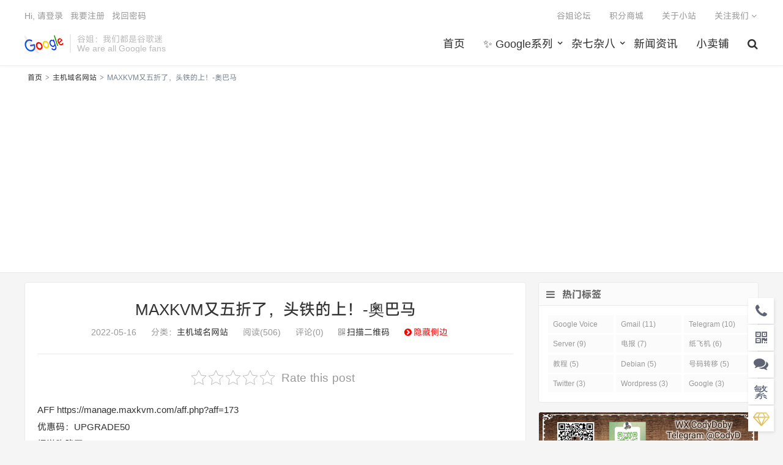

--- FILE ---
content_type: text/html; charset=UTF-8
request_url: https://www.goojie.eu/193656.html
body_size: 13746
content:
<!DOCTYPE HTML>
<html>
<head>
<meta charset="UTF-8">
<link rel="dns-prefetch" href="//apps.bdimg.com">
<meta http-equiv="X-UA-Compatible" content="IE=11,IE=10,IE=9,IE=8">
<meta name="viewport" content="width=device-width, initial-scale=1.0, user-scalable=0, minimum-scale=1.0, maximum-scale=1.0">
<meta name="apple-mobile-web-app-title" content="谷姐靓号网">
<meta http-equiv="Cache-Control" content="no-siteapp">

        <script type="text/javascript">
            var um = {"ajax_url":"https:\/\/www.goojie.eu\/wp-admin\/admin-ajax.php","wp_url":"https:\/\/www.goojie.eu","uid":0,"is_admin":0,"redirecturl":"https:\/\/www.goojie.eu\/193656.html","loadingmessage":"\u6b63\u5728\u8bf7\u6c42\u4e2d\uff0c\u8bf7\u7a0d\u7b49...","paged":1,"cpage":0,"login_url":"https:\/\/www.goojie.eu\/m\/signin","login_class":"um_sign","post_thumb":"https:\/\/cdn.jsdelivr.net\/gh\/master-of-forums\/master-of-forums\/public\/images\/patch.gif","timthumb":"https:\/\/www.goojie.eu\/wp-content\/themes\/qux\/func\/timthumb.php?src="};
        </script>
        <meta name='robots' content='index, follow, max-image-preview:large, max-snippet:-1, max-video-preview:-1' />

	<!-- This site is optimized with the Yoast SEO plugin v21.4 - https://yoast.com/wordpress/plugins/seo/ -->
	<title>MAXKVM又五折了，头铁的上！-奧巴马 - 谷姐靓号网</title>
	<link rel="canonical" href="https://www.goojie.eu/193656.html" />
	<meta property="og:locale" content="zh_CN" />
	<meta property="og:type" content="article" />
	<meta property="og:title" content="MAXKVM又五折了，头铁的上！-奧巴马 - 谷姐靓号网" />
	<meta property="og:description" content="AFF https://manage.maxkvm.com/aff.php?aff=173优惠码：UPGRADE50据说跑路了。 热议 推荐楼 MMMM 2022-5-16 18:12:38 推AFF地址都不发不对。。。https://ma..." />
	<meta property="og:url" content="https://www.goojie.eu/193656.html" />
	<meta property="og:site_name" content="谷姐靓号网" />
	<meta property="article:publisher" content="https://www.facebook.com/voice.google" />
	<meta property="article:published_time" content="2022-05-16T12:29:48+00:00" />
	<meta property="article:modified_time" content="2022-06-04T11:54:55+00:00" />
	<meta property="og:image" content="https://cdn.jsdelivr.net/gh/master-of-forums/master-of-forums/public/images/patch.gif" />
	<meta name="author" content="root" />
	<meta name="twitter:card" content="summary_large_image" />
	<meta name="twitter:creator" content="@therealgoojie" />
	<meta name="twitter:site" content="@therealgoojie" />
	<meta name="twitter:label1" content="作者" />
	<meta name="twitter:data1" content="root" />
	<meta name="twitter:label2" content="预计阅读时间" />
	<meta name="twitter:data2" content="1分" />
	<script type="application/ld+json" class="yoast-schema-graph">{"@context":"https://schema.org","@graph":[{"@type":"Article","@id":"https://www.goojie.eu/193656.html#article","isPartOf":{"@id":"https://www.goojie.eu/193656.html"},"author":{"name":"root","@id":"https://www.goojie.eu/#/schema/person/76710f3ac7e46744b7a7776a05ba69fc"},"headline":"MAXKVM又五折了，头铁的上！-奧巴马","datePublished":"2022-05-16T12:29:48+00:00","dateModified":"2022-06-04T11:54:55+00:00","mainEntityOfPage":{"@id":"https://www.goojie.eu/193656.html"},"wordCount":205,"commentCount":0,"publisher":{"@id":"https://www.goojie.eu/#organization"},"image":{"@id":"https://www.goojie.eu/193656.html#primaryimage"},"thumbnailUrl":"https://cdn.jsdelivr.net/gh/master-of-forums/master-of-forums/public/images/patch.gif","articleSection":["主机域名网站"],"inLanguage":"zh-CN","potentialAction":[{"@type":"CommentAction","name":"Comment","target":["https://www.goojie.eu/193656.html#respond"]}]},{"@type":"WebPage","@id":"https://www.goojie.eu/193656.html","url":"https://www.goojie.eu/193656.html","name":"MAXKVM又五折了，头铁的上！-奧巴马 - 谷姐靓号网","isPartOf":{"@id":"https://www.goojie.eu/#website"},"primaryImageOfPage":{"@id":"https://www.goojie.eu/193656.html#primaryimage"},"image":{"@id":"https://www.goojie.eu/193656.html#primaryimage"},"thumbnailUrl":"https://cdn.jsdelivr.net/gh/master-of-forums/master-of-forums/public/images/patch.gif","datePublished":"2022-05-16T12:29:48+00:00","dateModified":"2022-06-04T11:54:55+00:00","breadcrumb":{"@id":"https://www.goojie.eu/193656.html#breadcrumb"},"inLanguage":"zh-CN","potentialAction":[{"@type":"ReadAction","target":["https://www.goojie.eu/193656.html"]}]},{"@type":"ImageObject","inLanguage":"zh-CN","@id":"https://www.goojie.eu/193656.html#primaryimage","url":"https://cdn.jsdelivr.net/gh/master-of-forums/master-of-forums/public/images/patch.gif","contentUrl":"https://cdn.jsdelivr.net/gh/master-of-forums/master-of-forums/public/images/patch.gif"},{"@type":"BreadcrumbList","@id":"https://www.goojie.eu/193656.html#breadcrumb","itemListElement":[{"@type":"ListItem","position":1,"name":"首页","item":"https://www.goojie.eu/"},{"@type":"ListItem","position":2,"name":"主机域名网站","item":"https://www.goojie.eu/zhuji"},{"@type":"ListItem","position":3,"name":"MAXKVM又五折了，头铁的上！-奧巴马"}]},{"@type":"WebSite","@id":"https://www.goojie.eu/#website","url":"https://www.goojie.eu/","name":"谷姐靓号网","description":"最专业的Google Voice靓号销售网站","publisher":{"@id":"https://www.goojie.eu/#organization"},"potentialAction":[{"@type":"SearchAction","target":{"@type":"EntryPoint","urlTemplate":"https://www.goojie.eu/?s={search_term_string}"},"query-input":"required name=search_term_string"}],"inLanguage":"zh-CN"},{"@type":"Organization","@id":"https://www.goojie.eu/#organization","name":"谷姐靓号网 - 最专业的Google Voice销售网站","url":"https://www.goojie.eu/","logo":{"@type":"ImageObject","inLanguage":"zh-CN","@id":"https://www.goojie.eu/#/schema/logo/image/","url":"https://www.goojie.eu/wp-content/uploads/2021/09/d162c45f5bd8c54.png","contentUrl":"https://www.goojie.eu/wp-content/uploads/2021/09/d162c45f5bd8c54.png","width":160,"height":160,"caption":"谷姐靓号网 - 最专业的Google Voice销售网站"},"image":{"@id":"https://www.goojie.eu/#/schema/logo/image/"},"sameAs":["https://www.facebook.com/voice.google","https://twitter.com/therealgoojie","https://www.youtube.com/channel/UCEzFQn3O7vT984j_boaEbHg"]},{"@type":"Person","@id":"https://www.goojie.eu/#/schema/person/76710f3ac7e46744b7a7776a05ba69fc","name":"root","image":{"@type":"ImageObject","inLanguage":"zh-CN","@id":"https://www.goojie.eu/#/schema/person/image/","url":"https://secure.gravatar.com/avatar/ab722c1546037aa1f7dd8bfdcc238f6e?s=96&d=blank&r=g","contentUrl":"https://secure.gravatar.com/avatar/ab722c1546037aa1f7dd8bfdcc238f6e?s=96&d=blank&r=g","caption":"root"},"description":"（伪）谷歌迷","sameAs":["https://www.goojie.eu/1.html"]}]}</script>
	<!-- / Yoast SEO plugin. -->


<link rel='dns-prefetch' href='//cdn.datatables.net' />
<link rel='dns-prefetch' href='//www.googletagmanager.com' />
<link rel='dns-prefetch' href='//pagead2.googlesyndication.com' />
<link rel='stylesheet' id='classic-theme-styles-css' href='https://www.goojie.eu/wp-includes/css/classic-themes.min.css?ver=6.2.1' type='text/css' media='all' />
<style id='global-styles-inline-css' type='text/css'>
body{--wp--preset--color--black: #000000;--wp--preset--color--cyan-bluish-gray: #abb8c3;--wp--preset--color--white: #ffffff;--wp--preset--color--pale-pink: #f78da7;--wp--preset--color--vivid-red: #cf2e2e;--wp--preset--color--luminous-vivid-orange: #ff6900;--wp--preset--color--luminous-vivid-amber: #fcb900;--wp--preset--color--light-green-cyan: #7bdcb5;--wp--preset--color--vivid-green-cyan: #00d084;--wp--preset--color--pale-cyan-blue: #8ed1fc;--wp--preset--color--vivid-cyan-blue: #0693e3;--wp--preset--color--vivid-purple: #9b51e0;--wp--preset--gradient--vivid-cyan-blue-to-vivid-purple: linear-gradient(135deg,rgba(6,147,227,1) 0%,rgb(155,81,224) 100%);--wp--preset--gradient--light-green-cyan-to-vivid-green-cyan: linear-gradient(135deg,rgb(122,220,180) 0%,rgb(0,208,130) 100%);--wp--preset--gradient--luminous-vivid-amber-to-luminous-vivid-orange: linear-gradient(135deg,rgba(252,185,0,1) 0%,rgba(255,105,0,1) 100%);--wp--preset--gradient--luminous-vivid-orange-to-vivid-red: linear-gradient(135deg,rgba(255,105,0,1) 0%,rgb(207,46,46) 100%);--wp--preset--gradient--very-light-gray-to-cyan-bluish-gray: linear-gradient(135deg,rgb(238,238,238) 0%,rgb(169,184,195) 100%);--wp--preset--gradient--cool-to-warm-spectrum: linear-gradient(135deg,rgb(74,234,220) 0%,rgb(151,120,209) 20%,rgb(207,42,186) 40%,rgb(238,44,130) 60%,rgb(251,105,98) 80%,rgb(254,248,76) 100%);--wp--preset--gradient--blush-light-purple: linear-gradient(135deg,rgb(255,206,236) 0%,rgb(152,150,240) 100%);--wp--preset--gradient--blush-bordeaux: linear-gradient(135deg,rgb(254,205,165) 0%,rgb(254,45,45) 50%,rgb(107,0,62) 100%);--wp--preset--gradient--luminous-dusk: linear-gradient(135deg,rgb(255,203,112) 0%,rgb(199,81,192) 50%,rgb(65,88,208) 100%);--wp--preset--gradient--pale-ocean: linear-gradient(135deg,rgb(255,245,203) 0%,rgb(182,227,212) 50%,rgb(51,167,181) 100%);--wp--preset--gradient--electric-grass: linear-gradient(135deg,rgb(202,248,128) 0%,rgb(113,206,126) 100%);--wp--preset--gradient--midnight: linear-gradient(135deg,rgb(2,3,129) 0%,rgb(40,116,252) 100%);--wp--preset--duotone--dark-grayscale: url('#wp-duotone-dark-grayscale');--wp--preset--duotone--grayscale: url('#wp-duotone-grayscale');--wp--preset--duotone--purple-yellow: url('#wp-duotone-purple-yellow');--wp--preset--duotone--blue-red: url('#wp-duotone-blue-red');--wp--preset--duotone--midnight: url('#wp-duotone-midnight');--wp--preset--duotone--magenta-yellow: url('#wp-duotone-magenta-yellow');--wp--preset--duotone--purple-green: url('#wp-duotone-purple-green');--wp--preset--duotone--blue-orange: url('#wp-duotone-blue-orange');--wp--preset--font-size--small: 13px;--wp--preset--font-size--medium: 20px;--wp--preset--font-size--large: 36px;--wp--preset--font-size--x-large: 42px;--wp--preset--spacing--20: 0.44rem;--wp--preset--spacing--30: 0.67rem;--wp--preset--spacing--40: 1rem;--wp--preset--spacing--50: 1.5rem;--wp--preset--spacing--60: 2.25rem;--wp--preset--spacing--70: 3.38rem;--wp--preset--spacing--80: 5.06rem;--wp--preset--shadow--natural: 6px 6px 9px rgba(0, 0, 0, 0.2);--wp--preset--shadow--deep: 12px 12px 50px rgba(0, 0, 0, 0.4);--wp--preset--shadow--sharp: 6px 6px 0px rgba(0, 0, 0, 0.2);--wp--preset--shadow--outlined: 6px 6px 0px -3px rgba(255, 255, 255, 1), 6px 6px rgba(0, 0, 0, 1);--wp--preset--shadow--crisp: 6px 6px 0px rgba(0, 0, 0, 1);}:where(.is-layout-flex){gap: 0.5em;}body .is-layout-flow > .alignleft{float: left;margin-inline-start: 0;margin-inline-end: 2em;}body .is-layout-flow > .alignright{float: right;margin-inline-start: 2em;margin-inline-end: 0;}body .is-layout-flow > .aligncenter{margin-left: auto !important;margin-right: auto !important;}body .is-layout-constrained > .alignleft{float: left;margin-inline-start: 0;margin-inline-end: 2em;}body .is-layout-constrained > .alignright{float: right;margin-inline-start: 2em;margin-inline-end: 0;}body .is-layout-constrained > .aligncenter{margin-left: auto !important;margin-right: auto !important;}body .is-layout-constrained > :where(:not(.alignleft):not(.alignright):not(.alignfull)){max-width: var(--wp--style--global--content-size);margin-left: auto !important;margin-right: auto !important;}body .is-layout-constrained > .alignwide{max-width: var(--wp--style--global--wide-size);}body .is-layout-flex{display: flex;}body .is-layout-flex{flex-wrap: wrap;align-items: center;}body .is-layout-flex > *{margin: 0;}:where(.wp-block-columns.is-layout-flex){gap: 2em;}.has-black-color{color: var(--wp--preset--color--black) !important;}.has-cyan-bluish-gray-color{color: var(--wp--preset--color--cyan-bluish-gray) !important;}.has-white-color{color: var(--wp--preset--color--white) !important;}.has-pale-pink-color{color: var(--wp--preset--color--pale-pink) !important;}.has-vivid-red-color{color: var(--wp--preset--color--vivid-red) !important;}.has-luminous-vivid-orange-color{color: var(--wp--preset--color--luminous-vivid-orange) !important;}.has-luminous-vivid-amber-color{color: var(--wp--preset--color--luminous-vivid-amber) !important;}.has-light-green-cyan-color{color: var(--wp--preset--color--light-green-cyan) !important;}.has-vivid-green-cyan-color{color: var(--wp--preset--color--vivid-green-cyan) !important;}.has-pale-cyan-blue-color{color: var(--wp--preset--color--pale-cyan-blue) !important;}.has-vivid-cyan-blue-color{color: var(--wp--preset--color--vivid-cyan-blue) !important;}.has-vivid-purple-color{color: var(--wp--preset--color--vivid-purple) !important;}.has-black-background-color{background-color: var(--wp--preset--color--black) !important;}.has-cyan-bluish-gray-background-color{background-color: var(--wp--preset--color--cyan-bluish-gray) !important;}.has-white-background-color{background-color: var(--wp--preset--color--white) !important;}.has-pale-pink-background-color{background-color: var(--wp--preset--color--pale-pink) !important;}.has-vivid-red-background-color{background-color: var(--wp--preset--color--vivid-red) !important;}.has-luminous-vivid-orange-background-color{background-color: var(--wp--preset--color--luminous-vivid-orange) !important;}.has-luminous-vivid-amber-background-color{background-color: var(--wp--preset--color--luminous-vivid-amber) !important;}.has-light-green-cyan-background-color{background-color: var(--wp--preset--color--light-green-cyan) !important;}.has-vivid-green-cyan-background-color{background-color: var(--wp--preset--color--vivid-green-cyan) !important;}.has-pale-cyan-blue-background-color{background-color: var(--wp--preset--color--pale-cyan-blue) !important;}.has-vivid-cyan-blue-background-color{background-color: var(--wp--preset--color--vivid-cyan-blue) !important;}.has-vivid-purple-background-color{background-color: var(--wp--preset--color--vivid-purple) !important;}.has-black-border-color{border-color: var(--wp--preset--color--black) !important;}.has-cyan-bluish-gray-border-color{border-color: var(--wp--preset--color--cyan-bluish-gray) !important;}.has-white-border-color{border-color: var(--wp--preset--color--white) !important;}.has-pale-pink-border-color{border-color: var(--wp--preset--color--pale-pink) !important;}.has-vivid-red-border-color{border-color: var(--wp--preset--color--vivid-red) !important;}.has-luminous-vivid-orange-border-color{border-color: var(--wp--preset--color--luminous-vivid-orange) !important;}.has-luminous-vivid-amber-border-color{border-color: var(--wp--preset--color--luminous-vivid-amber) !important;}.has-light-green-cyan-border-color{border-color: var(--wp--preset--color--light-green-cyan) !important;}.has-vivid-green-cyan-border-color{border-color: var(--wp--preset--color--vivid-green-cyan) !important;}.has-pale-cyan-blue-border-color{border-color: var(--wp--preset--color--pale-cyan-blue) !important;}.has-vivid-cyan-blue-border-color{border-color: var(--wp--preset--color--vivid-cyan-blue) !important;}.has-vivid-purple-border-color{border-color: var(--wp--preset--color--vivid-purple) !important;}.has-vivid-cyan-blue-to-vivid-purple-gradient-background{background: var(--wp--preset--gradient--vivid-cyan-blue-to-vivid-purple) !important;}.has-light-green-cyan-to-vivid-green-cyan-gradient-background{background: var(--wp--preset--gradient--light-green-cyan-to-vivid-green-cyan) !important;}.has-luminous-vivid-amber-to-luminous-vivid-orange-gradient-background{background: var(--wp--preset--gradient--luminous-vivid-amber-to-luminous-vivid-orange) !important;}.has-luminous-vivid-orange-to-vivid-red-gradient-background{background: var(--wp--preset--gradient--luminous-vivid-orange-to-vivid-red) !important;}.has-very-light-gray-to-cyan-bluish-gray-gradient-background{background: var(--wp--preset--gradient--very-light-gray-to-cyan-bluish-gray) !important;}.has-cool-to-warm-spectrum-gradient-background{background: var(--wp--preset--gradient--cool-to-warm-spectrum) !important;}.has-blush-light-purple-gradient-background{background: var(--wp--preset--gradient--blush-light-purple) !important;}.has-blush-bordeaux-gradient-background{background: var(--wp--preset--gradient--blush-bordeaux) !important;}.has-luminous-dusk-gradient-background{background: var(--wp--preset--gradient--luminous-dusk) !important;}.has-pale-ocean-gradient-background{background: var(--wp--preset--gradient--pale-ocean) !important;}.has-electric-grass-gradient-background{background: var(--wp--preset--gradient--electric-grass) !important;}.has-midnight-gradient-background{background: var(--wp--preset--gradient--midnight) !important;}.has-small-font-size{font-size: var(--wp--preset--font-size--small) !important;}.has-medium-font-size{font-size: var(--wp--preset--font-size--medium) !important;}.has-large-font-size{font-size: var(--wp--preset--font-size--large) !important;}.has-x-large-font-size{font-size: var(--wp--preset--font-size--x-large) !important;}
.wp-block-navigation a:where(:not(.wp-element-button)){color: inherit;}
:where(.wp-block-columns.is-layout-flex){gap: 2em;}
.wp-block-pullquote{font-size: 1.5em;line-height: 1.6;}
</style>
<link rel='stylesheet' id='jquery-datatables-css' href='https://cdn.datatables.net/1.10.20/css/jquery.dataTables.min.css?ver=6.2.1' type='text/css' media='all' />
<link rel='stylesheet' id='datatables-responsive-css' href='https://cdn.datatables.net/responsive/2.2.3/css/responsive.dataTables.min.css?ver=6.2.1' type='text/css' media='all' />
<link rel='stylesheet' id='kk-star-ratings-css' href='https://www.goojie.eu/wp-content/plugins/kk-star-ratings/src/core/public/css/kk-star-ratings.min.css?ver=5.4.6' type='text/css' media='all' />
<link rel='stylesheet' id='ez-toc-css' href='https://www.goojie.eu/wp-content/plugins/easy-table-of-contents/assets/css/screen.min.css?ver=2.0.57' type='text/css' media='all' />
<style id='ez-toc-inline-css' type='text/css'>
div#ez-toc-container .ez-toc-title {font-size: 120%;}div#ez-toc-container .ez-toc-title {font-weight: 500;}div#ez-toc-container ul li {font-size: 95%;}div#ez-toc-container nav ul ul li ul li {font-size: %!important;}
</style>
<link rel='stylesheet' id='_bootstrap-css' href='https://www.goojie.eu/wp-content/themes/qux/css/bootstrap.min.css?ver=9.3.4' type='text/css' media='all' />
<link rel='stylesheet' id='_fontawesome-css' href='https://www.goojie.eu/wp-content/themes/qux/css/font-awesome.min.css?ver=9.3.4' type='text/css' media='all' />
<link rel='stylesheet' id='_main-css' href='https://www.goojie.eu/wp-content/themes/qux/css/main.css?ver=9.3.4' type='text/css' media='all' />
<link rel='stylesheet' id='_ucenter-css' href='https://www.goojie.eu/wp-content/themes/qux/css/ucenter.css?ver=9.3.4' type='text/css' media='all' />
<link rel='stylesheet' id='_animate-css' href='https://www.goojie.eu/wp-content/themes/qux/css/animate.min.css?ver=9.3.4' type='text/css' media='all' />
<link rel='stylesheet' id='_prismCSS-css' href='https://www.goojie.eu/wp-content/themes/qux/css/prism.css?ver=9.3.4' type='text/css' media='all' />
<link rel='stylesheet' id='_fancybox-css' href='https://www.goojie.eu/wp-content/themes/qux/css/fancybox.min.css?ver=9.3.4' type='text/css' media='all' />
<link rel='stylesheet' id='enlighterjs-css' href='https://www.goojie.eu/wp-content/plugins/enlighter/cache/enlighterjs.min.css?ver=SroUujtJOSby0DW' type='text/css' media='all' />
<script type='text/javascript' id='image-watermark-no-right-click-js-before'>
var iwArgsNoRightClick = {"rightclick":"Y","draganddrop":"Y"};
</script>
<script type='text/javascript' src='https://www.goojie.eu/wp-content/plugins/image-watermark/js/no-right-click.js?ver=1.7.3' id='image-watermark-no-right-click-js'></script>
<script type='text/javascript' src='https://www.goojie.eu/wp-content/themes/qux/js/libs/jquery.min.js?ver=9.3.4' id='jquery-js'></script>
<script type='text/javascript' src='https://cdn.datatables.net/1.10.20/js/jquery.dataTables.min.js?ver=6.2.1' id='jquery-datatables-js'></script>
<script type='text/javascript' src='https://cdn.datatables.net/responsive/2.2.3/js/dataTables.responsive.min.js?ver=6.2.1' id='datatables-responsive-js'></script>
<script type='text/javascript' id='igsv-datatables-js-extra'>
/* <![CDATA[ */
var igsv_plugin_vars = {"lang_dir":"https:\/\/www.goojie.eu\/wp-content\/plugins\/inline-google-spreadsheet-viewer\/languages","datatables_classes":".igsv-table:not(.no-datatables)","datatables_defaults_object":{"dom":"B<'clear'>lfrtip","buttons":[],"select":true}};
/* ]]> */
</script>
<script type='text/javascript' src='https://www.goojie.eu/wp-content/plugins/inline-google-spreadsheet-viewer/igsv-datatables.js?ver=6.2.1' id='igsv-datatables-js'></script>

<!-- Google Analytics snippet added by Site Kit -->
<script type='text/javascript' src='https://www.googletagmanager.com/gtag/js?id=UA-197582484-1' id='google_gtagjs-js' async></script>
<script type='text/javascript' id='google_gtagjs-js-after'>
window.dataLayer = window.dataLayer || [];function gtag(){dataLayer.push(arguments);}
gtag('set', 'linker', {"domains":["www.goojie.eu"]} );
gtag("js", new Date());
gtag("set", "developer_id.dZTNiMT", true);
gtag("config", "UA-197582484-1", {"anonymize_ip":true});
</script>

<!-- End Google Analytics snippet added by Site Kit -->
<link rel="https://api.w.org/" href="https://www.goojie.eu/wp-json/" /><link rel="alternate" type="application/json" href="https://www.goojie.eu/wp-json/wp/v2/posts/193656" /><link rel="alternate" type="application/json+oembed" href="https://www.goojie.eu/wp-json/oembed/1.0/embed?url=https%3A%2F%2Fwww.goojie.eu%2F193656.html" />
<link rel="alternate" type="text/xml+oembed" href="https://www.goojie.eu/wp-json/oembed/1.0/embed?url=https%3A%2F%2Fwww.goojie.eu%2F193656.html&#038;format=xml" />
<meta name="generator" content="Site Kit by Google 1.111.1" /><meta name="keywords" content="主机域名网站">
<meta name="description" content="AFF https://manage.maxkvm.com/aff.php?aff=173优惠码：UPGRADE50据说跑路了。 热议 推荐楼 MMMM 2022-5-16 18:12:38 推AFF地址都不发不对。。。https://manage.maxkvm.com/store/maxkvm-global-cloud/ax-1 2楼 冲浪麦浪花郎 202">
<style>@import url("https://font.sec.miui.com/font/css?family=MiSans:200,300,400,450,500,650,700:Chinese_Simplify,Chinese_Traditional,Latin,Numeric&display=swap");body{font-family:MiSans,"Microsoft Yahei","Helvetica Neue",Helvetica,Arial,sans-serif;}:root{--theme-color: #45B6F7;--theme-color-r:69;--theme-color-g:182;--theme-color-b:247;}.article-content img{
	display:block !important;
	margin:10px auto;
}

.igsv-table {
border-collapse: separate;
border-spacing: 1px;
background-color: #CDCDCD;
margin: 10px 0px 15px 0px;
font-size: 8pt;
width: 100%;
text-align: left;
}
.igsv-table th {
background-color: #E6EEEE;
border: 1px solid #FFFFFF;
padding: 4px;
color: #3D3D3D!important;
}
.igsv-table td {
color: #3D3D3D;
padding: 4px;
background-color: #FFFFFF;
vertical-align: top;
}
.igsv-table .even td {
background-color: #FFFFFF;
}
.igsv-table .odd td {
background-color: #F0F0F6;
}
.igsv-table .row-hover tr:hover td {
background-color: #D0D0D6!important;
}

.dataTables_wrapper input[type=search] {
  border: 3px solid #00BFF;
  background-color: #eee
}
.dataTables_wrapper input[type=search]:focus {
  border: 1px dotted #555;
  background-color: #eee
}

.amp-wp-article-content amp-img{
	display:block !important;
	margin:10px auto;
}

.blink {
  animation: blink 1s infinite;
}

@keyframes blink {
  0% {
    opacity: 1;
  }
  50% {
    opacity: 0;
    transform: scale(4);
  }
  51% {
    opacity: 0;
    transform: scale(0);
  }
  100% {
    transform: scale(2);
    opacity: 1;
  }
}</style>
<!--HEADER_CODE_START-->
<!-- Global site tag (gtag.js) - Google Analytics -->
<script async src="https://www.googletagmanager.com/gtag/js?id=G-757ZML2W60"></script>
<script>
  window.dataLayer = window.dataLayer || [];
  function gtag(){dataLayer.push(arguments);}
  gtag('js', new Date());

  gtag('config', 'G-757ZML2W60');
</script>

<script type="text/javascript"> window.$crisp=[];window.CRISP_WEBSITE_ID="1abbcdb5-3612-4401-8b6d-f5e17312d66d";(function(){ d=document;s=d.createElement("script"); s.src="https://client.crisp.chat/l.js"; s.async=1;d.getElementsByTagName("head")[0].appendChild(s);})(); </script>
<!--HEADER_CODE_END-->

<!-- Google AdSense snippet added by Site Kit -->
<meta name="google-adsense-platform-account" content="ca-host-pub-2644536267352236">
<meta name="google-adsense-platform-domain" content="sitekit.withgoogle.com">
<!-- End Google AdSense snippet added by Site Kit -->
<link rel="amphtml" href="https://www.goojie.eu/193656.html/amp">
<!-- Google AdSense snippet added by Site Kit -->
<script async="async" src="https://pagead2.googlesyndication.com/pagead/js/adsbygoogle.js?client=ca-pub-8645853690286508&amp;host=ca-host-pub-2644536267352236" crossorigin="anonymous" type="text/javascript"></script>

<!-- End Google AdSense snippet added by Site Kit -->
<link rel="icon" href="https://www.goojie.eu/wp-content/uploads/2021/03/94946b082961872-32x32.jpg" sizes="32x32" />
<link rel="icon" href="https://www.goojie.eu/wp-content/uploads/2021/03/94946b082961872-192x192.jpg" sizes="192x192" />
<link rel="apple-touch-icon" href="https://www.goojie.eu/wp-content/uploads/2021/03/94946b082961872-180x180.jpg" />
<meta name="msapplication-TileImage" content="https://www.goojie.eu/wp-content/uploads/2021/03/94946b082961872-270x270.jpg" />
<link rel="shortcut icon" href="https://www.goojie.eu/favicon.ico">
<!--[if lt IE 9]><script src="https://www.goojie.eu/wp-content/themes/qux/js/libs/html5.min.js"></script><![endif]-->
</head>
<body class="post-template-default single single-post postid-193656 single-format-standard nav_fixed list-comments-r comment-open site-layout-2 s-lights">
<header class="header">
  <div class="container">
		<div class="logo"><a href="https://www.goojie.eu" title="谷姐靓号网-最专业的Google Voice靓号销售网站"><img src="https://www.goojie.eu/wp-content/uploads/imgs/20210116175613.png" alt="谷姐靓号网-最专业的Google Voice靓号销售网站">谷姐靓号网</a></div>		<div class="brand">谷姐：我们都是谷歌迷<br>We are all Google fans</div>		<ul class="site-nav site-navbar">
			<li id="menu-item-543" class="menu-item"><a href="https://www.goojie.eu/">首页</a></li>
<li id="menu-item-1032" class="menu-item menu-item-has-children dropdown"><a href="https://www.goojie.eu/google-series" class="dropdown-toggle">✨ Google系列</a>
<ul class="sub-menu menu-item-wrap menu-item-col-4">
	<li id="menu-item-3178" class="menu-item"><a href="https://www.goojie.eu/google-series/google-voice">Google Voice</a></li>
	<li id="menu-item-3179" class="menu-item"><a href="https://www.goojie.eu/google-series/google-drive">☁️ Google Drive</a></li>
	<li id="menu-item-3181" class="menu-item"><a href="https://www.goojie.eu/google-series/g-suite-google-workspace">G Suite</a></li>
	<li id="menu-item-3180" class="menu-item"><a href="https://www.goojie.eu/google-series/gmail">✉️ Gmail</a></li>
</ul>
</li>
<li id="menu-item-3177" class="menu-item menu-item-has-children dropdown"><a href="https://www.goojie.eu/misc" class="dropdown-toggle">杂七杂八</a>
<ul class="sub-menu menu-item-wrap menu-item-col-2">
	<li id="menu-item-3548" class="menu-item current-post-ancestor current-menu-parent current-post-parent"><a href="https://www.goojie.eu/zhuji">主机域名</a></li>
	<li id="menu-item-6173" class="menu-item"><a href="https://www.goojie.eu/resouce-share">资源分享</a></li>
</ul>
</li>
<li id="menu-item-1033" class="menu-item"><a href="https://www.goojie.eu/news">新闻资讯</a></li>
<li id="menu-item-544" class="menu-item"><a href="https://s.suhj.com/">小卖铺</a></li>
	<li class="navto-search"><a href="javascript:;" class="search-show active"><i class="fa fa-search"></i></a></li>
        	<li class="login-actions">
        <a href="javascript:;" class="user-reg" data-sign="0"><i class="fa fa-user-circle-o"></i></a>
    </li>
			</ul>
				<div class="topbar">
			<ul class="site-nav topmenu">
				<li id="menu-item-863" class="menu-item"><a href="https://www.goojie.eu/forum">谷姐论坛</a></li>
<li id="menu-item-1005" class="menu-item"><a href="https://www.goojie.eu/store">积分商城</a></li>
<li id="menu-item-844" class="menu-item"><a href="https://www.goojie.eu/about">关于小站</a></li>
                				<li class="menusns">
					<a href="javascript:;">关注我们 <i class="fa fa-angle-down"></i></a>
					<ul class="sub-menu">
						<li><a class="sns-wechat" href="javascript:;" title="订阅号" data-src="https://www.goojie.eu/wp-content/uploads/imgs/20210903101646.png">订阅号</a></li>											</ul>
				</li>
                			</ul>
			<a href="javascript:;" class="user-reg" data-sign="0">Hi, 请登录</a>
&nbsp;&nbsp;<a href="javascript:;" class="user-reg" data-sign="1">我要注册</a>
&nbsp;&nbsp;<a href="https://www.goojie.eu/%e6%89%be%e5%9b%9e%e5%af%86%e7%a0%81">找回密码</a>
		</div>
			</div>
</header>
<div class="m-icon-nav"><span class="icon-bar icon-bar-1"></span><span class="icon-bar icon-bar-2"></span><span class="icon-bar icon-bar-3"></span></div>
<div class="site-search">
	<div class="container">
		<form method="get" class="site-search-form" action="https://www.goojie.eu/" ><select class="search-type" name="post_type"><option value="post"> 文章</option><option value="store"> 商品</option><option value="forum"> 问答</option> </select><input class="search-input" name="s" type="text" placeholder="输入关键字" value="" required="required"><button class="search-btn" type="submit"><i class="fa fa-search"></i></button></form>	</div>
</div>
    <div class="breadcrumb-box"><div class="crumbs"><a href="https://www.goojie.eu" title="谷姐靓号网">首页</a> <small>></small> <a href="https://www.goojie.eu/zhuji">主机域名网站</a> <small>></small> MAXKVM又五折了，头铁的上！-奧巴马</div></div>
<section class="container">
		<div class="content-wrap">
	<div class="content">
                		<header class="article-header">
			<h1 class="article-title"><a href="https://www.goojie.eu/193656.html">MAXKVM又五折了，头铁的上！-奧巴马</a></h1>
			<div class="article-meta">
                <span class="item">2022-05-16</span>
												<span class="item">分类：<a href="https://www.goojie.eu/zhuji" rel="category tag">主机域名网站</a></span>
				<span class="item post-views">阅读(506)</span>				<span class="item">评论(0)</span>
								<span class="item muted"><i class="fa fa-qrcode"></i><a onMouseOver="document.all.qr.style.visibility=''" onMouseOut="document.all.qr.style.visibility='hidden'">扫描二维码</a>
				<span id="qr" style="visibility: hidden;"><img src="https://www.goojie.eu/site/qrcode?data=https://www.goojie.eu/193656.html&size=3"/></span></span>
								<span class="bianlan"><span class="close-sidebar" ><i class="fa fa-chevron-circle-right"></i>隐藏侧边</span><span class="show-sidebar" style="display:none;"><i class="fa fa-chevron-circle-left"></i>显示侧边</span></span>
				<span class="item"></span>
			</div>
		</header>
		<article class="article-content" style="max-height:100%">
						

<div class="kk-star-ratings kksr-auto kksr-align-center kksr-valign-top"
    data-payload='{&quot;align&quot;:&quot;center&quot;,&quot;id&quot;:&quot;193656&quot;,&quot;slug&quot;:&quot;default&quot;,&quot;valign&quot;:&quot;top&quot;,&quot;ignore&quot;:&quot;&quot;,&quot;reference&quot;:&quot;auto&quot;,&quot;class&quot;:&quot;&quot;,&quot;count&quot;:&quot;0&quot;,&quot;legendonly&quot;:&quot;&quot;,&quot;readonly&quot;:&quot;&quot;,&quot;score&quot;:&quot;0&quot;,&quot;starsonly&quot;:&quot;&quot;,&quot;best&quot;:&quot;5&quot;,&quot;gap&quot;:&quot;4&quot;,&quot;greet&quot;:&quot;Rate this post&quot;,&quot;legend&quot;:&quot;0\/5 - (0 votes)&quot;,&quot;size&quot;:&quot;24&quot;,&quot;title&quot;:&quot;MAXKVM\u53c8\u4e94\u6298\u4e86\uff0c\u5934\u94c1\u7684\u4e0a\uff01-\u5967\u5df4\u9a6c&quot;,&quot;width&quot;:&quot;0&quot;,&quot;_legend&quot;:&quot;{score}\/{best} - ({count} {votes})&quot;,&quot;font_factor&quot;:&quot;1.25&quot;}'>
            
<div class="kksr-stars">
    
<div class="kksr-stars-inactive">
            <div class="kksr-star" data-star="1" style="padding-right: 4px">
            

<div class="kksr-icon" style="width: 24px; height: 24px;"></div>
        </div>
            <div class="kksr-star" data-star="2" style="padding-right: 4px">
            

<div class="kksr-icon" style="width: 24px; height: 24px;"></div>
        </div>
            <div class="kksr-star" data-star="3" style="padding-right: 4px">
            

<div class="kksr-icon" style="width: 24px; height: 24px;"></div>
        </div>
            <div class="kksr-star" data-star="4" style="padding-right: 4px">
            

<div class="kksr-icon" style="width: 24px; height: 24px;"></div>
        </div>
            <div class="kksr-star" data-star="5" style="padding-right: 4px">
            

<div class="kksr-icon" style="width: 24px; height: 24px;"></div>
        </div>
    </div>
    
<div class="kksr-stars-active" style="width: 0px;">
            <div class="kksr-star" style="padding-right: 4px">
            

<div class="kksr-icon" style="width: 24px; height: 24px;"></div>
        </div>
            <div class="kksr-star" style="padding-right: 4px">
            

<div class="kksr-icon" style="width: 24px; height: 24px;"></div>
        </div>
            <div class="kksr-star" style="padding-right: 4px">
            

<div class="kksr-icon" style="width: 24px; height: 24px;"></div>
        </div>
            <div class="kksr-star" style="padding-right: 4px">
            

<div class="kksr-icon" style="width: 24px; height: 24px;"></div>
        </div>
            <div class="kksr-star" style="padding-right: 4px">
            

<div class="kksr-icon" style="width: 24px; height: 24px;"></div>
        </div>
    </div>
</div>
                

<div class="kksr-legend" style="font-size: 19.2px;">
            <span class="kksr-muted">Rate this post</span>
    </div>
    </div>
<p>AFF https://manage.maxkvm.com/aff.php?aff=173<br />优惠码：UPGRADE50<br />据说跑路了。</p>
<p><strong>热议</strong><br />
推荐楼 <span style="color:#ff6600">MMMM</span> 2022-5-16 18:12:38 </p>
<p>推AFF地址都不发不对。。。<br />https://manage.maxkvm.com/store/maxkvm-global-cloud/ax-1</p>
<p>
2楼 <span style="color:#ff6600">冲浪麦浪花郎</span> 2022-5-16 18:04:16 </p>
<p>不上车</p>
<p>
3楼 <span style="color:#ff6600">表妹</span> 2022-5-16 18:05:48 </p>
<p>都被上游拔线了，这aff就很魔性 </p>
<p>
4楼 <span style="color:#ff6600">nisekoi</span> 2022-5-16 18:06:33 </p>
<p>你真是比推PR的还离谱，推已经跑路了的</p>
<p>
6楼 <span style="color:#ff6600">奧巴马</span> 2022-5-16 18:23:28 </p>
<blockquote><p>你真是比推PR的还离谱，推已经跑路了的</p></blockquote>
<p>MJJ专业挖坑100年。</p>
<p>
7楼 <span style="color:#ff6600">ccf</span> 2022-5-16 20:10:32 </p>
<p>没跑路啊，最近要换新母鸡 </p>
<p>
8楼 <span style="color:#ff6600">YIMSHING</span> 2022-5-16 20:13:21 </p>
<p>广播ip 不香啊</p>
<p>
9楼 <span style="color:#ff6600">东风破</span> 2022-5-16 20:18:39 </p>
<p>他家的AFF会定期消失。<br />过一阵又全没了。</p>
<p>
10楼 <span style="color:#ff6600">aRNoLD</span> <span title="2022-6-4 10:34:25">9小时前</span> </p>
<blockquote><p>In addition, the promotion code EDU50 has been activated for students to receive 50% off the AX line and code UPGRADE30 has been temporarily activated for all users:</p></blockquote>
<p>升级硬件设施，现在升级完成，给了两个优惠码。之前百分之五十的那个早过期了，这个是新发的。</p>
<p>硬件升级的效果还没感觉，但是它把VNC的连接给关了，目前只能从网页控制面板端进去。</p>
<p>
12楼 <span style="color:#ff6600">wxcszh123</span> <span title="2022-6-4 10:38:57">9小时前</span> </p>
<blockquote><p>升级硬件设施，现在升级完成，给了两个优惠码。之前百分之五十的那个早过期了，这个是新发的。</p>
<p>硬件升级 ...</p></blockquote>
<p>这是哪家？edu50 怎么检查？感觉价格偏高啊。。。月付4.99刀，年付还要5刀每月<a decoding="async" class="zoom" href="https://cdn.jsdelivr.net/gh/master-of-forums/master-of-forums/public/images/patch.gif" data-fancybox="images" data-fancybox="images"><img decoding="async" class="zoom" src="https://cdn.jsdelivr.net/gh/master-of-forums/master-of-forums/public/images/patch.gif" border="0" alt="" /></a></p>
<p>
13楼 <span style="color:#ff6600">逆风笑</span> <span title="2022-6-4 11:00:27">8小时前</span> </p>
<p>Basic System Information:<br />---------------------------------<br />Uptime : 1 days, 15 hours, 50 minutes<br />Processor: AMD EPYC 7702P 64-Core Processor<br />CPU cores: 1 @ 1999.999 MHz<br />AES-NI : ✔ Enabled<br />VM-x/AMD-V : ✔ Enabled<br />RAM  : 979.1 MiB<br />Swap   : 1024.0 MiB<br />Disk   : 28.4 GiB<br />Distro : Debian GNU/Linux 10 (buster)<br />Kernel : 5.15.43-bbrplus</p>
<p>fio Disk Speed Tests (Mixed R/W 50/50):<br />---------------------------------<br />Block Size | 4k    (IOPS) | 64k   (IOPS)<br />------ | ---    ----| ----   ----<br />Read   | 241.92 MB/s(60.4k) | 1.52 GB/s  (23.7k)<br />Write  | 242.56 MB/s(60.6k) | 1.53 GB/s  (23.9k)<br />Total  | 484.49 MB/s (121.1k) | 3.05 GB/s  (47.6k)<br />   |        |<br />Block Size | 512k    (IOPS) | 1m    (IOPS)<br />------ | ---    ----| ----   ----<br />Read   | 1.85 GB/s (3.6k) | 1.94 GB/s (1.8k)<br />Write  | 1.95 GB/s (3.8k) | 2.07 GB/s (2.0k)<br />Total  | 3.81 GB/s (7.4k) | 4.01 GB/s (3.9k)</p>
<p>Geekbench 5 Benchmark Test:<br />---------------------------------<br />Test    | Value<br />      |<br />Single Core | 955<br />Multi Core  | 955<br />Full Test   | https://browser.geekbench.com/v5/cpu/15282786</p>
<p>
14楼 <span style="color:#ff6600">wxcszh123</span> <span title="2022-6-4 11:04:14">8小时前</span> </p>
<blockquote><p>Basic System Information:<br />---------------------------------<br />Uptime : 1 days, 15 hours, 50 minute ...</p></blockquote>
<p>这个是每年30刀？ 有点贵啊<a decoding="async" class="zoom" href="https://cdn.jsdelivr.net/gh/master-of-forums/master-of-forums/public/images/patch.gif" data-fancybox="images" data-fancybox="images"><img decoding="async" class="zoom" src="https://cdn.jsdelivr.net/gh/master-of-forums/master-of-forums/public/images/patch.gif" border="0" alt="" /></a></p>
<p>
15楼 <span style="color:#ff6600">逆风笑</span> <span title="2022-6-4 11:08:47">8小时前</span> </p>
<blockquote><p>wxcszh123 发表于 2022-6-4 11:04<br />这个是每年30刀？ 有点贵啊</p></blockquote>
<p>我买的月付2.49刀</p>
<p>
16楼 <span style="color:#ff6600">wxcszh123</span> <span title="2022-6-4 11:11:51">8小时前</span> </p>
<blockquote><p>我买的月付2.49刀</p></blockquote>
<p>还有有点贵啊，而且现在没有5折了 <a decoding="async" class="zoom" href="https://cdn.jsdelivr.net/gh/master-of-forums/master-of-forums/public/images/patch.gif" data-fancybox="images" data-fancybox="images"><img decoding="async" class="zoom" src="https://cdn.jsdelivr.net/gh/master-of-forums/master-of-forums/public/images/patch.gif" border="0" alt="" /></a></p>
<p>
17楼 <span style="color:#ff6600">ccf</span> <span title="2022-6-4 19:31:12">9分钟前</span> </p>
<p>前几天迁移新母鸡了，NvME 提升很大，网络也变10G了，新加坡路由之前绕美，现在日本NTT</p>
<p>
18楼 <span style="color:#ff6600">xiaomifan</span> <span title="2022-6-4 19:35:16">5分钟前</span> </p>
<p>这个啥厂家？</p>
<p></p>
<p><b>申明</b>：本文内容由网友收集分享，仅供学习参考使用。如文中内容侵犯到您的利益，请在文章下方留言，本站会第一时间进行处理。</p>
		                </article>
        <p class="qabs-post-footer"><b>AD：</b><strong>【好消息】</strong><a target="_blank" href="https://www.goojie.eu/1.html">Google Voice号码支持自助购买了！</a></p>                		
		<div class="post-copyright">未经谷姐允许不得转载：<a href="https://www.goojie.eu">谷姐靓号网</a> &raquo; <a href="https://www.goojie.eu/193656.html">MAXKVM又五折了，头铁的上！-奧巴马</a></div>				<div class="action-share bdsharebuttonbox">
			<div class="bdshare">
		<div id="bdshare" class="shares"><span>分享到：</span>
		    <a etap="share" data-share="douban" class="bds_douban share"  title="分享至豆瓣"></a>
			<a etap="share" data-share="weibo" class="bds_tsina share" title="分享到新浪微博"></a>
			<a etap="share" data-share="qq" class="bds_sqq share"  title="分享到QQ好友"></a>
			<a etap="share" data-share="qzone" class="bds_qzone share"  title="分享到QQ空间"></a>
			<a href="javascript:;" data-url="https://www.goojie.eu/193656.html" class="bds_weixin share wx_share" title="分享到微信"></a>
			<a etap="share" data-share="twitter" class="bds_twitter share" title="分享至twitter"></a>
			<a etap="share" data-share="facebook" class="bds_facebook share" title="分享至facebook"></a>
			<!--<a etap="share" data-share="renren" class="bds_renren share" title="分享至人人网"></a>-->
						<a class="bds_cover" data-action="create-bigger-image" data-nonce="5eac0056a3" data-id="193656" id="bigger-cover" href="javascript:;" title="生成海报"><i class="fa fa-paper-plane"></i> 生成海报</a>		</div>
	</div>		</div>
        <div class="article-tags"></div>
								<nav class="pager" role="navigation">
			<li class="previous"><a href="https://www.goojie.eu/193651.html" rel="prev">上一篇：中国银行的虚拟信用卡还有吗-剁手mjj</a></li>
			<li class="next"><a href="https://www.goojie.eu/193664.html" rel="next">下一篇：有推荐的VPS吗？-mbaby</a></li>
		</nav>
						<div class="relates relates-textcol2"><div class="title"><h3>相关推荐</h3></div><ul><li><a href="https://www.goojie.eu/557747.html">这款WP主题好强大-fancam</a></li><li><a href="https://www.goojie.eu/557746.html">宫崎骏的电影全网下架了？ 那里还可以下？-奧巴马</a></li><li><a href="https://www.goojie.eu/557745.html">收一台4刀月付 claw hk-脱氧核糖核酸</a></li><li><a href="https://www.goojie.eu/557744.html">九年漏网之鱼，不要再发降智帖了-美国总统奥巴马</a></li><li><a href="https://www.goojie.eu/557743.html">源支付黑五大促来了，原价899元，现在仅需399元-三架飞机</a></li><li><a href="https://www.goojie.eu/557742.html">出搬瓦工35刀DC9-mmshow</a></li><li><a href="https://www.goojie.eu/557741.html">BTC 10万应该到顶了吧，会不会回调到5万-MasterCard</a></li><li><a href="https://www.goojie.eu/557740.html">新罗云仅需99元一年月付款14元美国洛杉矶Cera机房论坛同款-Ymca</a></li></ul></div>		    <!-- hotPosts cached 2025-11-04 00:00:25 -->
    <div class="hot-post"><div class="title"><h3>热门文章</h3></div><ul><li><a class="post-thumb" href="https://www.goojie.eu/1.html" target="_blank"><div class="thumb-img hover-scale"><img data-src="https://www.goojie.eu/wp-content/uploads/imgs/20210114210414.jpeg" alt="Google Voice靓号和特价号码列表 <span>虚拟非实名美国手机号</span>" src="https://www.goojie.eu/wp-content/themes/qux/img/thumbnail.png" class="lazy thumb"></div><a href="https://www.goojie.eu/1.html" target="_blank">Google Voice靓号和特价号码列表 <span>虚拟非实名美国手机号</span></a><a class="cat" href="https://www.goojie.eu/google-series/google-voice">Google Voice</a></li><li><a class="post-thumb" href="https://www.goojie.eu/1360.html" target="_blank"><div class="thumb-img hover-scale"><img data-src="https://www.goojie.eu/wp-content/uploads/imgs/20210119163243.webp" alt="绝版6、7位数字和字母Gmail/Google账号" src="https://www.goojie.eu/wp-content/themes/qux/img/thumbnail.png" class="lazy thumb"></div><a href="https://www.goojie.eu/1360.html" target="_blank">绝版6、7位数字和字母Gmail/Google账号</a><a class="cat" href="https://www.goojie.eu/google-series/gmail">Gmail</a></li><li><a class="post-thumb" href="https://www.goojie.eu/1287.html" target="_blank"><div class="thumb-img hover-scale"><img data-src="https://www.goojie.eu/wp-content/uploads/imgs/20210417022920.png" alt="Google Voice号码注册Telegram/电报/纸飞机教程和注意事项" src="https://www.goojie.eu/wp-content/themes/qux/img/thumbnail.png" class="lazy thumb"></div><a href="https://www.goojie.eu/1287.html" target="_blank">Google Voice号码注册Telegram/电报/纸飞机教程和注意事项</a><a class="cat" href="https://www.goojie.eu/google-series/google-voice">Google Voice</a></li><li><a class="post-thumb" href="https://www.goojie.eu/532453.html" target="_blank"><div class="thumb-img hover-scale"><img data-src="https://www.goojie.eu/wp-content/themes/qux/img/rand/5.jpg" alt="大家看教育片都去哪个网站-simonw" src="https://www.goojie.eu/wp-content/themes/qux/img/thumbnail.png" class="lazy thumb"></div><a href="https://www.goojie.eu/532453.html" target="_blank">大家看教育片都去哪个网站-simonw</a><a class="cat" href="https://www.goojie.eu/zhuji">主机域名网站</a></li></ul></div>				<div class="title" id="comments">
	<h3>评论 <small>抢沙发</small></h3>
</div>
<div id="respond" class="no_webshot">
		<div class="comment-signarea">
		<h3 class="text-muted">评论前必须登录！</h3>
		<p>
			<a href="javascript:;" class="btn btn-primary user-reg" data-sign="0">立即登录</a> &nbsp; 
			<a href="javascript:;" class="btn btn-default user-reg" data-sign="1">注册</a>		</p>
	</div>
	</div>
<div id="no-sofa"> <div class="sofa"></div></div>
	</div>
	</div>
	<aside class="sidebar">
<div class="widget widget_ui_tags"><h3><i class="fa fa-bars"></i>热门标签</h3><div class="items"><a href="https://www.goojie.eu/tag/google-voice">Google Voice (43)</a><a href="https://www.goojie.eu/tag/gmail">Gmail (11)</a><a href="https://www.goojie.eu/tag/telegram">Telegram (10)</a><a href="https://www.goojie.eu/tag/server">Server (9)</a><a href="https://www.goojie.eu/tag/%e7%94%b5%e6%8a%a5">电报 (7)</a><a href="https://www.goojie.eu/tag/%e7%ba%b8%e9%a3%9e%e6%9c%ba">纸飞机 (6)</a><a href="https://www.goojie.eu/tag/%e6%95%99%e7%a8%8b">教程 (5)</a><a href="https://www.goojie.eu/tag/debian">Debian (5)</a><a href="https://www.goojie.eu/tag/%e5%8f%b7%e7%a0%81%e8%bd%ac%e7%a7%bb">号码转移 (5)</a><a href="https://www.goojie.eu/tag/twitter">Twitter (3)</a><a href="https://www.goojie.eu/tag/wordpress">Wordpress (3)</a><a href="https://www.goojie.eu/tag/google">Google (3)</a></div></div><div class="widget-is-phone widget widget_ui_qabs"><div class="item"><a href="https://shop.suhj.com/about" target="_blank"><img src="https://www.goojie.eu/wp-content/uploads/2022/05/4136a932eb7724a.jpg" alt="联系方式"></a>

</div></div></aside>
</section>

<div class="branding branding-black">
	<div class="container">
		<h2>买Google Voice认准【谷姐靓号网】</h2>
		<a target="blank" class="btn btn-lg" href="https://www.goojie.eu/1.html">Google Voice靓号列表</a><a target="blank" class="btn btn-lg" href="https://t.me/GoogleVoiceComBot">Google Voice自助购买</a>	</div>
</div>
<footer class="footer">
	<div class="container">
					<div class="flinks">
				<strong>友情链接</strong>
	<ul class='xoxo blogroll'>
<li><a href="https://t.me/CodyDoby" rel="me noopener" title="联系我，让我们交换友链" target="_blank">友链交换</a></li>
<li><a href="https://tiktokjy.com/" rel="noopener" title="TikTok交友社区-全国最大的TikTok运营交流平台" target="_blank">TikTok交友社区</a></li>
<li><a href="https://www.google.com/">谷歌</a></li>
<li><a href="https://www.baidu.com/">百度</a></li>

	</ul>

			</div>
							<div class="fcode">
				</br>
<span class="blink"><a href="https://shop.suhj.com/about/">联系方式</a></span>
			</div>
				<p>&copy; 2018-2025 <a href="https://www.goojie.eu">谷姐靓号网</a> &nbsp; <a href="https://www.goojie.eu/1.html">Google Voice购买</a> 
<a href="https://www.goojie.eu/92.html">Google Voice是什么</a>
<a href="https://www.goojie.eu/177.html">Google Voice充值</a>
<a href="https://t.me/gdsharing">Google Drive资源</a>
<a href="https://www.goojie.eu/about">关于谷姐靓号网</a></p>
		93 次请求, 加载用时 3.634秒, 使用内存 16.48MB			</div>
</footer>
<div id="sign" class="um_sign">
    <div class="part loginPart">
        <form name="login" id="login"  method="post" novalidate="novalidate">
        <div id="register-active" class="switch"><i class="fa fa-toggle-on"></i>切换注册</div>
        <h3>登录</h3><p class="status"></p>
        <p>
            <label class="icon" for="username"><i class="fa fa-user"></i></label>
            <input class="input-control" id="username" type="text" placeholder="请输入用户名或邮箱" name="username" required="" aria-required="true">
        </p>
        <p>
            <label class="icon" for="password"><i class="fa fa-lock"></i></label>
            <input class="input-control" id="password" type="password" placeholder="请输入密码" name="password" required="" aria-required="true">
        </p>
        <p id="login_captcha_inline">
            <label class="icon" for="captcha"><i class="fa fa-shield"></i></label>
            <input class="input-control inline" type="text" id="um_captcha_login" name="um_captcha" placeholder="输入验证码" required>
            <img src="https://www.goojie.eu/site/captcha/login?t=0.66153800_1762257226" class="captcha_img inline" onclick="this.src='https://www.goojie.eu/site/captcha/login?t='+Math.random();" title="点击刷新验证码"></p>        <p class="safe">
            <label class="remembermetext" for="rememberme"><input name="rememberme" type="checkbox" checked="checked" id="rememberme" class="rememberme" value="forever">记住我的登录</label>
            <a class="lost" href="https://www.goojie.eu/m/findpass">忘记密码 ?</a>
        </p>
        <p>
            <input class="submit" type="submit" value="登录" name="submit">
        </p>
        <a class="close"><i class="fa fa-times"></i></a>
        <input type="hidden" id="security" name="security" value="a5c7d5be8d">
		<input type="hidden" name="_wp_http_referer" value="/193656.html">
	</form>
        </div>
        <div class="part registerPart">
        <form name="register" id="register" method="post" novalidate="novalidate">
        <div id="login-active" class="switch"><i class="fa fa-toggle-off"></i>切换登录</div>
        <h3>注册</h3><p class="status"></p>
        <p style="text-align: center;font-size: 13px;">我们将发送一封验证邮件至你的邮箱, 请正确填写以完成账号注册和激活</p>        <p>
            <label class="icon" for="user_name"><i class="fa fa-user"></i></label>
            <input class="input-control" id="user_name" type="text" name="user_name" placeholder="输入英文用户名" required="" aria-required="true">
        </p>
        <p>
            <label class="icon" for="user_email"><i class="fa fa-envelope"></i></label>
            <input class="input-control" id="user_email" type="email" name="user_email" placeholder="输入常用邮箱" required="" aria-required="true">
        </p>
        <p>
            <label class="icon" for="user_pass"><i class="fa fa-lock"></i></label>
            <input class="input-control" id="user_pass" type="password" name="user_pass" placeholder="密码最小长度为6" required="" aria-required="true">
        </p>
        <p>
            <label class="icon" for="user_pass2"><i class="fa fa-retweet"></i></label>
            <input class="input-control" type="password" id="user_pass2" name="user_pass2" placeholder="再次输入密码" required="" aria-required="true">
        </p>
        <p id="captcha_inline">
            <label class="icon" for="captcha"><i class="fa fa-shield"></i></label>
            <input class="input-control inline" type="text" id="um_captcha" name="um_captcha" placeholder="输入验证码" required>
            <img src="https://www.goojie.eu/site/captcha?t=0.66428200_1762257226" class="captcha_img inline" onclick="this.src='https://www.goojie.eu/site/captcha?t='+Math.random();" title="点击刷新验证码">
        </p>        <p>
        	<input class="submit inline" type="submit" value="注册" name="submit">
        </p>
        <a class="close"><i class="fa fa-close"></i></a>
        <input type="hidden" id="user_security" name="user_security" value="cc275b27cc">
        <input type="hidden" name="_wp_http_referer" value="/193656.html"> 
    </form>
    </div>
        </div><div class="rollbar rollbar-rb"><ul><li class="rollbar-totop"><a href="javascript:(scrollTo());"><i class="fa fa-angle-up"></i><span>回顶</span></a><h6>回顶部<i></i></h6></li><li><a href="tel:+18608800000"><i class="fa fa-phone"></i><span>电话咨询</span></a><h6>电话咨询<i></i></h6></li><li class="rollbar-qrcode"><a href="javascript:;"><i class="fa fa-qrcode"></i><span>微信咨询</span></a><h6>关注微信<img src="https://www.goojie.eu/wp-content/uploads/imgs/20210114210414.jpeg"><i></i></h6></li><li><a href="javascript:(scrollTo('#comments',-15));"><i class="fa fa-comments"></i><span>去评论</span></a><h6>去评论<i></i></h6></li><li><a id="StranLink"><i class="fa wencode">繁</i><span>简繁切换</span></a><h6>简繁切换<i></i></h6></li><li class="rollbar-jionvip"><a href="https://www.goojie.eu/shop"><i class="fa fa-diamond"></i><span>加入会员</span></a><h6>加入会员<i></i></h6></li></ul></div><script>window.jsui={"www":"https:\/\/www.goojie.eu","uri":"https:\/\/www.goojie.eu\/wp-content\/themes\/qux","ver":"9.3.4","ajaxpager":"0","effect":"cube","wxpay_url":"https:\/\/www.goojie.eu\/site\/xhpay","alipay_url":"https:\/\/www.goojie.eu\/site\/xhpay","ajaxloading":"https:\/\/www.goojie.eu\/wp-content\/themes\/qux\/img\/floading.gif"}</script>
<script type='text/javascript' id='kk-star-ratings-js-extra'>
/* <![CDATA[ */
var kk_star_ratings = {"action":"kk-star-ratings","endpoint":"https:\/\/www.goojie.eu\/wp-admin\/admin-ajax.php","nonce":"f54018a65a"};
/* ]]> */
</script>
<script type='text/javascript' src='https://www.goojie.eu/wp-content/plugins/kk-star-ratings/src/core/public/js/kk-star-ratings.min.js?ver=5.4.6' id='kk-star-ratings-js'></script>
<script type='text/javascript' src='https://www.goojie.eu/wp-content/themes/qux/js/libs/bootstrap.min.js?ver=9.3.4' id='bootstrap-js'></script>
<script type='text/javascript' src='https://www.goojie.eu/wp-content/themes/qux/js/loader.js?ver=9.3.4' id='_loader-js'></script>
<script type='text/javascript' src='https://www.goojie.eu/wp-content/themes/qux/js/prism.js?ver=9.3.4' id='_prism-js'></script>
<script type='text/javascript' src='https://www.goojie.eu/wp-content/themes/qux/js/fancybox.min.js?ver=9.3.4' id='_fancybox.min-js'></script>
<script type='text/javascript' src='https://www.goojie.eu/wp-content/plugins/enlighter/cache/enlighterjs.min.js?ver=SroUujtJOSby0DW' id='enlighterjs-js'></script>
<script type='text/javascript' id='enlighterjs-js-after'>
!function(e,n){if("undefined"!=typeof EnlighterJS){var o={"selectors":{"block":"pre.EnlighterJSRAW","inline":"code.EnlighterJSRAW"},"options":{"indent":2,"ampersandCleanup":true,"linehover":true,"rawcodeDbclick":true,"textOverflow":"break","linenumbers":true,"theme":"monokai","language":"generic","retainCssClasses":false,"collapse":false,"toolbarOuter":"","toolbarTop":"{BTN_RAW}{BTN_COPY}{BTN_WINDOW}{BTN_WEBSITE}","toolbarBottom":""}};(e.EnlighterJSINIT=function(){EnlighterJS.init(o.selectors.block,o.selectors.inline,o.options)})()}else{(n&&(n.error||n.log)||function(){})("Error: EnlighterJS resources not loaded yet!")}}(window,console);
</script>
</body>
</html>

--- FILE ---
content_type: text/html; charset=UTF-8
request_url: https://www.goojie.eu/wp-admin/admin-ajax.php
body_size: -129
content:
23b1518824

--- FILE ---
content_type: text/html; charset=utf-8
request_url: https://www.google.com/recaptcha/api2/aframe
body_size: 266
content:
<!DOCTYPE HTML><html><head><meta http-equiv="content-type" content="text/html; charset=UTF-8"></head><body><script nonce="_Rp5IGaW_OYmoMdS8Kn-mw">/** Anti-fraud and anti-abuse applications only. See google.com/recaptcha */ try{var clients={'sodar':'https://pagead2.googlesyndication.com/pagead/sodar?'};window.addEventListener("message",function(a){try{if(a.source===window.parent){var b=JSON.parse(a.data);var c=clients[b['id']];if(c){var d=document.createElement('img');d.src=c+b['params']+'&rc='+(localStorage.getItem("rc::a")?sessionStorage.getItem("rc::b"):"");window.document.body.appendChild(d);sessionStorage.setItem("rc::e",parseInt(sessionStorage.getItem("rc::e")||0)+1);localStorage.setItem("rc::h",'1762257235057');}}}catch(b){}});window.parent.postMessage("_grecaptcha_ready", "*");}catch(b){}</script></body></html>

--- FILE ---
content_type: application/javascript
request_url: https://www.goojie.eu/wp-content/themes/qux/js/ucenter.js?ver=9.3.4
body_size: 17215
content:
/* qrcode */
(function(r){r.fn.qrcode=function(h){var s;function u(a){this.mode=s;this.data=a}function o(a,c){this.typeNumber=a;this.errorCorrectLevel=c;this.modules=null;this.moduleCount=0;this.dataCache=null;this.dataList=[]}function q(a,c){if(void 0==a.length){throw Error(a.length+"/"+c)}for(var d=0;d<a.length&&0==a[d];){d++}this.num=Array(a.length-d+c);for(var b=0;b<a.length-d;b++){this.num[b]=a[b+d]}}function p(a,c){this.totalCount=a;this.dataCount=c}function t(){this.buffer=[];this.length=0}u.prototype={getLength:function(){return this.data.length},write:function(a){for(var c=0;c<this.data.length;c++){a.put(this.data.charCodeAt(c),8)}}};o.prototype={addData:function(a){this.dataList.push(new u(a));this.dataCache=null},isDark:function(a,c){if(0>a||this.moduleCount<=a||0>c||this.moduleCount<=c){throw Error(a+","+c)}return this.modules[a][c]},getModuleCount:function(){return this.moduleCount},make:function(){if(1>this.typeNumber){for(var a=1,a=1;40>a;a++){for(var c=p.getRSBlocks(a,this.errorCorrectLevel),d=new t,b=0,e=0;e<c.length;e++){b+=c[e].dataCount}for(e=0;e<this.dataList.length;e++){c=this.dataList[e],d.put(c.mode,4),d.put(c.getLength(),j.getLengthInBits(c.mode,a)),c.write(d)}if(d.getLengthInBits()<=8*b){break}}this.typeNumber=a}this.makeImpl(!1,this.getBestMaskPattern())},makeImpl:function(a,c){this.moduleCount=4*this.typeNumber+17;this.modules=Array(this.moduleCount);for(var d=0;d<this.moduleCount;d++){this.modules[d]=Array(this.moduleCount);for(var b=0;b<this.moduleCount;b++){this.modules[d][b]=null}}this.setupPositionProbePattern(0,0);this.setupPositionProbePattern(this.moduleCount-7,0);this.setupPositionProbePattern(0,this.moduleCount-7);this.setupPositionAdjustPattern();this.setupTimingPattern();this.setupTypeInfo(a,c);7<=this.typeNumber&&this.setupTypeNumber(a);null==this.dataCache&&(this.dataCache=o.createData(this.typeNumber,this.errorCorrectLevel,this.dataList));this.mapData(this.dataCache,c)},setupPositionProbePattern:function(a,c){for(var d=-1;7>=d;d++){if(!(-1>=a+d||this.moduleCount<=a+d)){for(var b=-1;7>=b;b++){-1>=c+b||this.moduleCount<=c+b||(this.modules[a+d][c+b]=0<=d&&6>=d&&(0==b||6==b)||0<=b&&6>=b&&(0==d||6==d)||2<=d&&4>=d&&2<=b&&4>=b?!0:!1)}}}},getBestMaskPattern:function(){for(var a=0,c=0,d=0;8>d;d++){this.makeImpl(!0,d);var b=j.getLostPoint(this);if(0==d||a>b){a=b,c=d}}return c},createMovieClip:function(a,c,d){a=a.createEmptyMovieClip(c,d);this.make();for(c=0;c<this.modules.length;c++){for(var d=1*c,b=0;b<this.modules[c].length;b++){var e=1*b;this.modules[c][b]&&(a.beginFill(0,100),a.moveTo(e,d),a.lineTo(e+1,d),a.lineTo(e+1,d+1),a.lineTo(e,d+1),a.endFill())}}return a},setupTimingPattern:function(){for(var a=8;a<this.moduleCount-8;a++){null==this.modules[a][6]&&(this.modules[a][6]=0==a%2)}for(a=8;a<this.moduleCount-8;a++){null==this.modules[6][a]&&(this.modules[6][a]=0==a%2)}},setupPositionAdjustPattern:function(){for(var a=j.getPatternPosition(this.typeNumber),c=0;c<a.length;c++){for(var d=0;d<a.length;d++){var b=a[c],e=a[d];if(null==this.modules[b][e]){for(var f=-2;2>=f;f++){for(var i=-2;2>=i;i++){this.modules[b+f][e+i]=-2==f||2==f||-2==i||2==i||0==f&&0==i?!0:!1}}}}}},setupTypeNumber:function(a){for(var c=j.getBCHTypeNumber(this.typeNumber),d=0;18>d;d++){var b=!a&&1==(c>>d&1);this.modules[Math.floor(d/3)][d%3+this.moduleCount-8-3]=b}for(d=0;18>d;d++){b=!a&&1==(c>>d&1),this.modules[d%3+this.moduleCount-8-3][Math.floor(d/3)]=b}},setupTypeInfo:function(a,c){for(var d=j.getBCHTypeInfo(this.errorCorrectLevel<<3|c),b=0;15>b;b++){var e=!a&&1==(d>>b&1);6>b?this.modules[b][8]=e:8>b?this.modules[b+1][8]=e:this.modules[this.moduleCount-15+b][8]=e}for(b=0;15>b;b++){e=!a&&1==(d>>b&1),8>b?this.modules[8][this.moduleCount-b-1]=e:9>b?this.modules[8][15-b-1+1]=e:this.modules[8][15-b-1]=e}this.modules[this.moduleCount-8][8]=!a},mapData:function(a,c){for(var d=-1,b=this.moduleCount-1,e=7,f=0,i=this.moduleCount-1;0<i;i-=2){for(6==i&&i--;;){for(var g=0;2>g;g++){if(null==this.modules[b][i-g]){var n=!1;f<a.length&&(n=1==(a[f]>>>e&1));j.getMask(c,b,i-g)&&(n=!n);this.modules[b][i-g]=n;e--;-1==e&&(f++,e=7)}}b+=d;if(0>b||this.moduleCount<=b){b-=d;d=-d;break}}}}};o.PAD0=236;o.PAD1=17;o.createData=function(a,c,d){for(var c=p.getRSBlocks(a,c),b=new t,e=0;e<d.length;e++){var f=d[e];b.put(f.mode,4);b.put(f.getLength(),j.getLengthInBits(f.mode,a));f.write(b)}for(e=a=0;e<c.length;e++){a+=c[e].dataCount}if(b.getLengthInBits()>8*a){throw Error("code length overflow. ("+b.getLengthInBits()+">"+8*a+")")}for(b.getLengthInBits()+4<=8*a&&b.put(0,4);0!=b.getLengthInBits()%8;){b.putBit(!1)}for(;!(b.getLengthInBits()>=8*a);){b.put(o.PAD0,8);if(b.getLengthInBits()>=8*a){break}b.put(o.PAD1,8)}return o.createBytes(b,c)};o.createBytes=function(a,c){for(var d=0,b=0,e=0,f=Array(c.length),i=Array(c.length),g=0;g<c.length;g++){var n=c[g].dataCount,h=c[g].totalCount-n,b=Math.max(b,n),e=Math.max(e,h);f[g]=Array(n);for(var k=0;k<f[g].length;k++){f[g][k]=255&a.buffer[k+d]}d+=n;k=j.getErrorCorrectPolynomial(h);n=(new q(f[g],k.getLength()-1)).mod(k);
i[g]=Array(k.getLength()-1);for(k=0;k<i[g].length;k++){h=k+n.getLength()-i[g].length,i[g][k]=0<=h?n.get(h):0}}for(k=g=0;k<c.length;k++){g+=c[k].totalCount}d=Array(g);for(k=n=0;k<b;k++){for(g=0;g<c.length;g++){k<f[g].length&&(d[n++]=f[g][k])}}for(k=0;k<e;k++){for(g=0;g<c.length;g++){k<i[g].length&&(d[n++]=i[g][k])}}return d};s=4;for(var j={PATTERN_POSITION_TABLE:[[],[6,18],[6,22],[6,26],[6,30],[6,34],[6,22,38],[6,24,42],[6,26,46],[6,28,50],[6,30,54],[6,32,58],[6,34,62],[6,26,46,66],[6,26,48,70],[6,26,50,74],[6,30,54,78],[6,30,56,82],[6,30,58,86],[6,34,62,90],[6,28,50,72,94],[6,26,50,74,98],[6,30,54,78,102],[6,28,54,80,106],[6,32,58,84,110],[6,30,58,86,114],[6,34,62,90,118],[6,26,50,74,98,122],[6,30,54,78,102,126],[6,26,52,78,104,130],[6,30,56,82,108,134],[6,34,60,86,112,138],[6,30,58,86,114,142],[6,34,62,90,118,146],[6,30,54,78,102,126,150],[6,24,50,76,102,128,154],[6,28,54,80,106,132,158],[6,32,58,84,110,136,162],[6,26,54,82,110,138,166],[6,30,58,86,114,142,170]],G15:1335,G18:7973,G15_MASK:21522,getBCHTypeInfo:function(a){for(var c=a<<10;0<=j.getBCHDigit(c)-j.getBCHDigit(j.G15);){c^=j.G15<<j.getBCHDigit(c)-j.getBCHDigit(j.G15)}return(a<<10|c)^j.G15_MASK},getBCHTypeNumber:function(a){for(var c=a<<12;0<=j.getBCHDigit(c)-j.getBCHDigit(j.G18);){c^=j.G18<<j.getBCHDigit(c)-j.getBCHDigit(j.G18)}return a<<12|c},getBCHDigit:function(a){for(var c=0;0!=a;){c++,a>>>=1}return c},getPatternPosition:function(a){return j.PATTERN_POSITION_TABLE[a-1]},getMask:function(a,c,d){switch(a){case 0:return 0==(c+d)%2;case 1:return 0==c%2;case 2:return 0==d%3;case 3:return 0==(c+d)%3;case 4:return 0==(Math.floor(c/2)+Math.floor(d/3))%2;case 5:return 0==c*d%2+c*d%3;case 6:return 0==(c*d%2+c*d%3)%2;case 7:return 0==(c*d%3+(c+d)%2)%2;default:throw Error("bad maskPattern:"+a)}},getErrorCorrectPolynomial:function(a){for(var c=new q([1],0),d=0;d<a;d++){c=c.multiply(new q([1,l.gexp(d)],0))}return c},getLengthInBits:function(a,c){if(1<=c&&10>c){switch(a){case 1:return 10;case 2:return 9;case s:return 8;case 8:return 8;default:throw Error("mode:"+a)}}else{if(27>c){switch(a){case 1:return 12;case 2:return 11;case s:return 16;case 8:return 10;default:throw Error("mode:"+a)}}else{if(41>c){switch(a){case 1:return 14;case 2:return 13;case s:return 16;case 8:return 12;default:throw Error("mode:"+a)}}else{throw Error("type:"+c)}}}},getLostPoint:function(a){for(var c=a.getModuleCount(),d=0,b=0;b<c;b++){for(var e=0;e<c;e++){for(var f=0,i=a.isDark(b,e),g=-1;1>=g;g++){if(!(0>b+g||c<=b+g)){for(var h=-1;1>=h;h++){0>e+h||c<=e+h||0==g&&0==h||i==a.isDark(b+g,e+h)&&f++}}}5<f&&(d+=3+f-5)}}for(b=0;b<c-1;b++){for(e=0;e<c-1;e++){if(f=0,a.isDark(b,e)&&f++,a.isDark(b+1,e)&&f++,a.isDark(b,e+1)&&f++,a.isDark(b+1,e+1)&&f++,0==f||4==f){d+=3}}}for(b=0;b<c;b++){for(e=0;e<c-6;e++){a.isDark(b,e)&&!a.isDark(b,e+1)&&a.isDark(b,e+2)&&a.isDark(b,e+3)&&a.isDark(b,e+4)&&!a.isDark(b,e+5)&&a.isDark(b,e+6)&&(d+=40)}}for(e=0;e<c;e++){for(b=0;b<c-6;b++){a.isDark(b,e)&&!a.isDark(b+1,e)&&a.isDark(b+2,e)&&a.isDark(b+3,e)&&a.isDark(b+4,e)&&!a.isDark(b+5,e)&&a.isDark(b+6,e)&&(d+=40)}}for(e=f=0;e<c;e++){for(b=0;b<c;b++){a.isDark(b,e)&&f++}}a=Math.abs(100*f/c/c-50)/5;return d+10*a}},l={glog:function(a){if(1>a){throw Error("glog("+a+")")}return l.LOG_TABLE[a]},gexp:function(a){for(;0>a;){a+=255}for(;256<=a;){a-=255}return l.EXP_TABLE[a]},EXP_TABLE:Array(256),LOG_TABLE:Array(256)},m=0;8>m;m++){l.EXP_TABLE[m]=1<<m}for(m=8;256>m;m++){l.EXP_TABLE[m]=l.EXP_TABLE[m-4]^l.EXP_TABLE[m-5]^l.EXP_TABLE[m-6]^l.EXP_TABLE[m-8]}for(m=0;255>m;m++){l.LOG_TABLE[l.EXP_TABLE[m]]=m}q.prototype={get:function(a){return this.num[a]},getLength:function(){return this.num.length},multiply:function(a){for(var c=Array(this.getLength()+a.getLength()-1),d=0;d<this.getLength();d++){for(var b=0;b<a.getLength();b++){c[d+b]^=l.gexp(l.glog(this.get(d))+l.glog(a.get(b)))}}return new q(c,0)},mod:function(a){if(0>this.getLength()-a.getLength()){return this}for(var c=l.glog(this.get(0))-l.glog(a.get(0)),d=Array(this.getLength()),b=0;b<this.getLength();b++){d[b]=this.get(b)}for(b=0;b<a.getLength();b++){d[b]^=l.gexp(l.glog(a.get(b))+c)}return(new q(d,0)).mod(a)}};p.RS_BLOCK_TABLE=[[1,26,19],[1,26,16],[1,26,13],[1,26,9],[1,44,34],[1,44,28],[1,44,22],[1,44,16],[1,70,55],[1,70,44],[2,35,17],[2,35,13],[1,100,80],[2,50,32],[2,50,24],[4,25,9],[1,134,108],[2,67,43],[2,33,15,2,34,16],[2,33,11,2,34,12],[2,86,68],[4,43,27],[4,43,19],[4,43,15],[2,98,78],[4,49,31],[2,32,14,4,33,15],[4,39,13,1,40,14],[2,121,97],[2,60,38,2,61,39],[4,40,18,2,41,19],[4,40,14,2,41,15],[2,146,116],[3,58,36,2,59,37],[4,36,16,4,37,17],[4,36,12,4,37,13],[2,86,68,2,87,69],[4,69,43,1,70,44],[6,43,19,2,44,20],[6,43,15,2,44,16],[4,101,81],[1,80,50,4,81,51],[4,50,22,4,51,23],[3,36,12,8,37,13],[2,116,92,2,117,93],[6,58,36,2,59,37],[4,46,20,6,47,21],[7,42,14,4,43,15],[4,133,107],[8,59,37,1,60,38],[8,44,20,4,45,21],[12,33,11,4,34,12],[3,145,115,1,146,116],[4,64,40,5,65,41],[11,36,16,5,37,17],[11,36,12,5,37,13],[5,109,87,1,110,88],[5,65,41,5,66,42],[5,54,24,7,55,25],[11,36,12],[5,122,98,1,123,99],[7,73,45,3,74,46],[15,43,19,2,44,20],[3,45,15,13,46,16],[1,135,107,5,136,108],[10,74,46,1,75,47],[1,50,22,15,51,23],[2,42,14,17,43,15],[5,150,120,1,151,121],[9,69,43,4,70,44],[17,50,22,1,51,23],[2,42,14,19,43,15],[3,141,113,4,142,114],[3,70,44,11,71,45],[17,47,21,4,48,22],[9,39,13,16,40,14],[3,135,107,5,136,108],[3,67,41,13,68,42],[15,54,24,5,55,25],[15,43,15,10,44,16],[4,144,116,4,145,117],[17,68,42],[17,50,22,6,51,23],[19,46,16,6,47,17],[2,139,111,7,140,112],[17,74,46],[7,54,24,16,55,25],[34,37,13],[4,151,121,5,152,122],[4,75,47,14,76,48],[11,54,24,14,55,25],[16,45,15,14,46,16],[6,147,117,4,148,118],[6,73,45,14,74,46],[11,54,24,16,55,25],[30,46,16,2,47,17],[8,132,106,4,133,107],[8,75,47,13,76,48],[7,54,24,22,55,25],[22,45,15,13,46,16],[10,142,114,2,143,115],[19,74,46,4,75,47],[28,50,22,6,51,23],[33,46,16,4,47,17],[8,152,122,4,153,123],[22,73,45,3,74,46],[8,53,23,26,54,24],[12,45,15,28,46,16],[3,147,117,10,148,118],[3,73,45,23,74,46],[4,54,24,31,55,25],[11,45,15,31,46,16],[7,146,116,7,147,117],[21,73,45,7,74,46],[1,53,23,37,54,24],[19,45,15,26,46,16],[5,145,115,10,146,116],[19,75,47,10,76,48],[15,54,24,25,55,25],[23,45,15,25,46,16],[13,145,115,3,146,116],[2,74,46,29,75,47],[42,54,24,1,55,25],[23,45,15,28,46,16],[17,145,115],[10,74,46,23,75,47],[10,54,24,35,55,25],[19,45,15,35,46,16],[17,145,115,1,146,116],[14,74,46,21,75,47],[29,54,24,19,55,25],[11,45,15,46,46,16],[13,145,115,6,146,116],[14,74,46,23,75,47],[44,54,24,7,55,25],[59,46,16,1,47,17],[12,151,121,7,152,122],[12,75,47,26,76,48],[39,54,24,14,55,25],[22,45,15,41,46,16],[6,151,121,14,152,122],[6,75,47,34,76,48],[46,54,24,10,55,25],[2,45,15,64,46,16],[17,152,122,4,153,123],[29,74,46,14,75,47],[49,54,24,10,55,25],[24,45,15,46,46,16],[4,152,122,18,153,123],[13,74,46,32,75,47],[48,54,24,14,55,25],[42,45,15,32,46,16],[20,147,117,4,148,118],[40,75,47,7,76,48],[43,54,24,22,55,25],[10,45,15,67,46,16],[19,148,118,6,149,119],[18,75,47,31,76,48],[34,54,24,34,55,25],[20,45,15,61,46,16]];
p.getRSBlocks=function(a,c){var d=p.getRsBlockTable(a,c);if(void 0==d){throw Error("bad rs block @ typeNumber:"+a+"/errorCorrectLevel:"+c)}for(var b=d.length/3,e=[],f=0;f<b;f++){for(var h=d[3*f+0],g=d[3*f+1],j=d[3*f+2],l=0;l<h;l++){e.push(new p(g,j))}}return e};p.getRsBlockTable=function(a,c){switch(c){case 1:return p.RS_BLOCK_TABLE[4*(a-1)+0];case 0:return p.RS_BLOCK_TABLE[4*(a-1)+1];case 3:return p.RS_BLOCK_TABLE[4*(a-1)+2];case 2:return p.RS_BLOCK_TABLE[4*(a-1)+3]}};t.prototype={get:function(a){return 1==(this.buffer[Math.floor(a/8)]>>>7-a%8&1)},put:function(a,c){for(var d=0;d<c;d++){this.putBit(1==(a>>>c-d-1&1))}},getLengthInBits:function(){return this.length},putBit:function(a){var c=Math.floor(this.length/8);this.buffer.length<=c&&this.buffer.push(0);a&&(this.buffer[c]|=128>>>this.length%8);this.length++}};"string"===typeof h&&(h={text:h});h=r.extend({},{render:"canvas",width:256,height:256,typeNumber:-1,correctLevel:2,background:"#ffffff",foreground:"#000000"},h);return this.each(function(){var a;if("canvas"==h.render){a=new o(h.typeNumber,h.correctLevel);a.addData(h.text);a.make();var c=document.createElement("canvas");c.width=h.width;c.height=h.height;for(var d=c.getContext("2d"),b=h.width/a.getModuleCount(),e=h.height/a.getModuleCount(),f=0;f<a.getModuleCount();f++){for(var i=0;i<a.getModuleCount();i++){d.fillStyle=a.isDark(f,i)?h.foreground:h.background;var g=Math.ceil((i+1)*b)-Math.floor(i*b),j=Math.ceil((f+1)*b)-Math.floor(f*b);d.fillRect(Math.round(i*b),Math.round(f*e),g,j)}}}else{a=new o(h.typeNumber,h.correctLevel);a.addData(h.text);a.make();c=r("<table></table>").css("width",h.width+"px").css("height",h.height+"px").css("border","0px").css("border-collapse","collapse").css("background-color",h.background);d=h.width/a.getModuleCount();b=h.height/a.getModuleCount();for(e=0;e<a.getModuleCount();e++){f=r("<tr></tr>").css("height",b+"px").appendTo(c);for(i=0;i<a.getModuleCount();i++){r("<td></td>").css("width",d+"px").css("background-color",a.isDark(e,i)?h.foreground:h.background).appendTo(f)}}}a=c;jQuery(a).appendTo(this)})}})(jQuery);
// Login check
function um_check_login(){
	if(um.uid>0) return true;
	if($("#sign").length) {
        if($("div.overlay").length<=0) $("body").append('<div class="overlay"></div>');
        $("div.overlay").show(),$("body").addClass("fadeIn");
        $('#sign').removeClass("register").addClass("um_sign");
        $("div.overlay, form a.close").bind("click",function(){return $("body").removeClass("fadeIn"),$('#sign').removeAttr("class"),$("div.overlay").remove();QWeixinScan && clearInterval(QWeixinScan);});
	}else{
	    $(location).attr('href', um.login_url)
	}
	return false;
};
$('.signmp-loader').on('click',function(){
    $('#sign').removeClass().addClass("wxscan");
    if($('#signin').length) $('#signin').removeClass().addClass("wxscan");
    sanwechatlogin();
})
$('.login-must').on('click',function(){
    $('#sign').removeClass().addClass("um_sign");
    if($('#signin').length) $('#signin').removeClass().addClass("um_sign");
})

$('.login-must-tips').on('click',function(){
    $('#sign').removeClass().addClass("um_sign");
})

// menber ajax
function member_ajax(url, inputs, success_fn){
	$.ajax({
		type: 'POST',
		url:  url,
		data: inputs, 
		dataType: 'json',
		success: function(data){
			if( success_fn ) success_fn(data)
		},
		error: function(data){
			swal( "服务器异常，请稍候再试", '' , "error");
		}
	});  
}

$(".scan-button").click(function(){
    var that = $(this),
        code = that.prev().val();
    if(code){
        if(!that.hasClass("disabled")){
            that.text("验证中...");
            that.addClass("disabled");
            $.ajax({
                type: 'POST',
                url:  um.ajax_url,
                data: {'code':code,'action':'code_scan_login'}, 
                dataType: 'json',
                success: function(data){
                    if(data.status == "1"){
                        location.reload();
                    }else{
                        that.removeClass("disabled");
                        that.text("验证登录");
                        swal( "登录失败！请检查是否验证码已过期～", "" , "error"); 
                    }
                },
                error: function(data){
                    that.removeClass("disabled");
                    that.text("验证登录");
                    swal( "服务器异常，请稍候再试", '' , "error");
                }
            });
        }
    }else{
        swal( "请输入验证码～", "" , "error"); 
    }
    return false;
});

var QWeixinScan;

function sanwechatlogin(){
    if($(".wechat-scan-auth").length){
        $(".wechat-scan-auth .scan-qrcode").addClass("blur");
        member_ajax(um.ajax_url, {'action':'scan_login'}, function(data){
            if(data.status == "1"){
                $(".wechat-scan-auth .scan-qrcode").attr("src", data.img).removeClass("blur");
                if(data.scene_id){
                    QWeixinScan && clearInterval(QWeixinScan);
                    QWeixinScan = setInterval(function() {
                        $.post(um.ajax_url, {"action": "scan_login_auth","scene_id": data.scene_id}, function(data) {
                            if(data.status == "1"){
                                clearInterval(QWeixinScan);
                                location.reload();
                            }else if(data.status == "2"){
                                clearInterval(QWeixinScan);
                                swal( "绑定失败！此微信已绑定过其他账号了～", "" , "error"); 
                            }
                        });
                    }, 3000);
                }
            }else{
                swal( data.msg, '' , "error");
            }
        })
    }
}

if( $('#issignshow').length ){
	$('.user-reg').click();
}

// Qrcode fade
$('.as-weixin,.as-donate').bind('mouseover',function(){
	$(this).children('.as-qr').css('display','block').stop().animate({
		bottom : 30,
		opacity : 1 ,
	},500);
}).bind('mouseleave',function(){
	$(this).children('.as-qr').hide().css('bottom',60);
});

$('.as-donate').bind('click',function(){
	if($(this).parent().children('form#alipay-gather').length>0)$(this).parent().children('form#alipay-gather').submit();
});

// Like action
$(".like-btn").click(function(){
	var _this = $(this);
	var pid = _this.attr('pid');
	var uid = _this.attr('uid');
	if(uid == null || uid == '') return;

	if(_this.hasClass('love-yes')){ swal( "您已经赞过啦！" , " ", "info"); return;}
	$.ajax({
		type: 'POST', 
		xhrFields: {withCredentials: true}, 
		dataType: 'json', 
		url: um.ajax_url, 
		data: 'action=like&pid=' + pid, 
		cache: false, 
		success: function(data){
			var num = _this.children("span").text();
			_this.children("span").text(Number(num)+1);
			_this.addClass("love-yes").attr("title","已喜欢");
			_this.children('i').attr('class','fa fa-heart');
			if(data.get===1) swal( "参与文章互动获取"+data.credit+"积分" , "", "success"); 
		}
	});
});

// Collect action
$('.collect-btn').click(function(){
	if(!um_check_login())return;
	var _this = $(this);
	var pid = Number(_this.attr('pid'));
	var collect = Number(_this.children("span").text()); 
	if(_this.attr('uid')&&!_this.hasClass('collect-yes')){
		var uid = Number(_this.attr('uid'));
		$.ajax({type: 'POST', xhrFields: {withCredentials: true}, dataType: 'html', url: um.ajax_url, data: 'action=collect&uid=' + uid + '&pid=' + pid + '&act=add', cache: false,success: function(response){if(response!=0)_this.children("span").text(collect+1);_this.removeClass("collect-no").addClass("collect-yes remove-collect").attr("title","已收藏");_this.children('i').attr('class','fa fa-star');swal( "收藏文章成功！" , "", "success");}});
		return false;
	}else if(_this.attr('uid')&&_this.hasClass('collect-yes')&&_this.hasClass('remove-collect')){
		var uid = Number(_this.attr('uid'));
		$.ajax({type: 'POST', xhrFields: {withCredentials: true}, dataType: 'html', url: um.ajax_url, data: 'action=collect&uid=' + uid + '&pid=' + pid + '&act=remove', cache: false,success: function(response){if(response!=0)_this.children("span").text(collect-1);_this.removeClass("collect-yes remove-collect").addClass("collect-no").attr("title","点击收藏");_this.children('i').attr('class','fa fa-star-o');swal( "取消收藏成功！" , "", "success");}});
		return false;
	}else{
		return;
	}
});

function popup_close(){
	//$('.umAlert').fadeOut();
	$('.overlay-login').fadeOut();
}
// Close pop-up
$(".alert_close, .alert_cancel .btn,.overlay-login").click(function(){
	//$('.umAlert').fadeOut();
	$('.overlay-login').fadeOut();
});

//移除付款框
$('body').on('click','.order-pay-content .close,.pay-mark',function(){
	$(".order-pay-content").remove();
	$(".pay-mark").remove();
	paymonitor_timer && clearInterval(paymonitor_timer);
});

var paymonitor_timer;
//支付宝支付
$('body').on('click','#pay_action',function(){
	var _this = $(this),
	pid = _this.attr('data-pid'),
	order = _this.attr('data-id');
	if(jsui.alipay_url.indexOf("alipay") != -1 || jsui.alipay_url.indexOf("mqpay") != -1){
		$('body').after('<form id="order_form" method="post" action="'+jsui.alipay_url+'" class="hide"><input type="hidden" name="product_id" value="'+pid+'"><input type="hidden" name="order_id" value="'+order+'"></form>');
		$('#order_form').submit();
	}else{
		var inputs = {product_id: pid, order_id: order, payment: 'alipay'}
		member_ajax(jsui.alipay_url, inputs, function(data){
			if(data.success == 0){
				if( data.status == 'url'){
					location.href = data.pay_url;
				}else{
					$('.pay-content-warp').html('<div class="price">￥'+data.order_price+'</div><div class="payqrcode"><img src="'+data.code_url+'"></div><div class="pay-tips f2fpay">请使用支付宝扫一扫<br>扫描二维码支付</div>');
					var time = 20;
					paymonitor_timer && clearInterval(paymonitor_timer);
					paymonitor_timer = setInterval(function() {
						time--;
						if(time == 0){
							clearInterval(paymonitor_timer); 
							$('.pay-content-warp').html('').append('<div class="scan-tips" style="color:red;"><i class="fa fa-exclamation-circle"></i>支付失败</div>');
						}else{
							var paymonitor = {action: 'check_order', order_id: inputs.order_id, uid: um.uid }
							member_ajax(um.ajax_url, paymonitor, function(data2){
								if( data2.success == 1 ){
									$('.order-pay-content .close').click();
									swal("支付成功！","","success",true,false);
									setTimeout(function(){window.location.replace(data2.redirect);}, 2500);
								}else{return;} 	
							})
						}
					}, 2500)
				}
			}else{
				swal( "操作失败", data.msg , "error"); 
			}
		});
	}
});

//微信支付
$('body').on('click','#wxpay_action',function(){
	var _this = $(this);
	var inputs = {product_id: _this.attr('data-pid'), order_id: _this.attr('data-id')}
	member_ajax(jsui.wxpay_url, inputs, function(data){
		if(data.success === 0){
			if(data.status == 'url'){
				location.href = data.pay_url;
			}else{
				$('.pay-content-warp').html('<div class="price">￥'+data.order_price+'</div><div class="payqrcode"><img src="'+data.code_url+'"></div><div class="pay-tips">请使用微信扫一扫<br>扫描二维码支付</div>');
				var time = 20;
				paymonitor_timer && clearInterval(paymonitor_timer);
				paymonitor_timer = setInterval(function() {
					time--;
					if(time == 0){
						clearInterval(paymonitor_timer); 
						$('.pay-content-warp').html('').append('<div class="scan-tips" style="color:red;"><i class="fa fa-exclamation-circle"></i>支付失败</div>');
					}else{
						var paymonitor = {action: 'check_order', order_id: inputs.order_id, uid: um.uid }
						member_ajax(um.ajax_url, paymonitor, function(data2){
							if( data2.success == 1 ){
								$('.order-pay-content .close').click();
								swal("支付成功！","","success",true,false);
								setTimeout(function(){window.location.replace(data2.redirect);}, 2500);
							}else{return;} 	
						})
					}
				},2500)
			}
		}else{
			swal( "操作失败", data.msg , "error");
		}
	})
});

$(document).on('click', '.bds_cover', function (event) {
	event.preventDefault();
	var bigger_cover = $('#bigger-cover');
	$.ajax({
		url: um.ajax_url,
		type: 'POST',
		dataType: 'json',
		data: bigger_cover.data(),
		beforeSend: function(){$('body').append('<div class="poster-cover-bg"><div class="on-loading"><i class="fa fa-spinner fa-spin"></i> 封面生成中...</div></div>');},
		success: function(data) {
			if (data.s == 200 && data.head && data.qrcode && data.logo) {
				$('body').append('<div class="poster-cover"></div>');
				tbquire(['poster'], function() {
					var bgsrc = poster.init({banner: data.head,selector: '.poster-cover',title: data.title,qrcode: data.qrcode,content: data.excerpt,logo: data.logo,description: data.desc})
					$('.poster-cover').append('<div class="poster-cover-close">×</div>');
				})
			} else {
				$(".poster-cover-bg").remove();
				swal('生成海报失败！', '', 'error');
			}
			$('.on-loading').remove();
		},
		error: function(){
			$('.on-loading').remove();
			$(".poster-cover-bg").remove();
			swal('网络错误，请稍后再试！', '', 'error');
		}
	});
});

$('body').on("click",".poster-cover-bg,.poster-cover-close",function(){
	$(".poster-cover-bg").remove();
	$(".poster-cover").remove();
});

//上传二维码
$('.cos_field').on('click','a.cos_upload_button',function(e){
	var upload_frame,
	upload_btn = $(this);
	event.preventDefault();
	if( upload_frame ){
		upload_frame.open();
		return;
	}
	upload_frame = wp.media({
		title: '插入图片',
		button: {
			text: '插入',
		},
		multiple: false
	});
	upload_frame.on('select',function(){  //里面是选择图片后的动作，把图片地址赋值给input 
		attachment = upload_frame.state().get('selection').first().toJSON();
		upload_btn.parent(".cos_file_button").find(".cos_field_upload").val(attachment.url).trigger("change");
		//jQuery('input[name='+value_id+']').val(attachment.url);   
	});
	upload_frame.open();
});

$('.cos_field').on('click','a.remove-image',function(e){
    close_btn = $(this);
    file_button = close_btn.parent(".cos_file_button");
    file_button.find(".cos_field_upload").val('').trigger("change");
    $(this).remove();
});

$(".cos_field").on("change focus blur onblur input", ".cos_field_upload",function() {
	if (preview_div = $(this).parent().find(".cos_file_preview"), file_button = $(this).parent(".cos_file_button"), upload_button_name = $(this).parent().find(".cos_upload_button span"), file_uri = $(this).val()) {
		var t = '<img src ="' + file_uri + '" />';
		preview_div.html("").append(t),
		file_button.addClass("active").append('<a class="remove-image">移除</a>'),
		upload_button_name.text("更换图片");
	} else {
		preview_div.html(""),
		file_button.removeClass("active"),
		upload_button_name.text("上传图片");
	}
}); 

// Ajax post basic
var umRefreshIcon = '<i class="fa fa-spinner fa-spin" style="margin-right:4px;"></i>';
function um_do_post(formid, posturl, postdata, contentid){
	$(formid).find('[type="submit"]').addClass('disabled').prepend(umRefreshIcon);
	$.ajax({
		type: 'POST', 
		url: posturl,
		data: postdata,
		success: function(response) {
			$(contentid).html($(response).find(contentid).html());
		},
		error: function(){
			swal( "操作失败,请重新在试！", '',"error");
			setTimeout(function(){ parent.location.reload()}, 2500);
		}
	});
};

//Submit
$('#pmform').submit(function(){
	var formid = '#pmform';
	var p = $(formid);
	um_do_post(
		formid, 
		location.href, 
		{
		'pmNonce' : p.find('[name="pmNonce"]').val(),
		'pm' : p.find('[name="pm"]').val()
		},
		'.dashboard-main'
	);
	return false;
});
$('#creditform').submit(function(){
	var formid = '#creditform';
	var p = $(formid);
    var obj;
    var checked;
    obj=document.getElementsByName('creditChange');
    if(obj){
        for (var i = 0; i < obj.length; i++){
            if(obj[i].checked){
                checked = obj[i].getAttribute('value');
            }else{checked = 'add';}
        }      
    }else{checked = 'add';}
	um_do_post(
		formid, 
		location.href, 
		{
		'creditNonce' : p.find('[name="creditNonce"]').val(),
		'creditChange' : checked,
		'creditNum' : p.find('[name="creditNum"]').val(),
		'creditDesc' : p.find('[name="creditDesc"]').val()
		},
		'.dashboard-main'
	);
	return false;
});

// Add coupon code
$('#couponform').submit(function(){
	var formid = '#couponform';
	var p = $(formid);
    var obj;
    var checked;
    obj=document.getElementsByName('coupon_type');   
    if(obj){
        for (var i = 0; i < obj.length; i++){
            if(obj[i].checked){
                checked = obj[i].getAttribute('value');
            }else{checked = 'once';}
        }      
    }else{checked = 'once';}
	um_do_post(
		formid, 
		location.href, 
		{
		'couponNonce' : p.find('[name="couponNonce"]').val(),
		'coupon_code' : p.find('[name="coupon_code"]').val(),
		'coupon_type' : checked,
		'discount_value' : p.find('[name="discount_value"]').val(),
		'expire_date' : p.find('[name="expire_date"]').val()
		},
		'.dashboard-main'
	);
	return false;
});

// Delete coupon code
$('.delete_couponcode').on('click',function(){
	var p = $(this).parent('tr').children('input[name=coupon_id]');
	var coupon_id = p.val();
	var dcouponNonce = $('.coupon-table input[name=dcouponNonce]').val();
    $.ajax({
		type: 'POST', 
		url: location.href,
		data: {
			'coupon_id': coupon_id,
			'dcouponNonce': dcouponNonce
		},
		success: function(response) {
			p.parent('tr').remove();
            swal("删除优惠码成功！", "", "success");
		},
		error: function(){
            swal("删除失败,请重新再试！", "","error");
		}
	});
	return false;
});

// Delete cdkey
$('.cdkey-table').on('click','.delete-card', function(){
	var $this = $(this);
	var id = $this.attr('data-id');
    $.ajax({
		type: 'POST', 
		dataType: 'json',
		url: um.ajax_url,
		data: {'action':'cdkey_delete',id: id},
		beforeSend: function(){$this.html(umRefreshIcon);},
		success: function(response) {
		    if(response.code == 200){
		        $this.parent().parent().html('');
		        swal(response.msg,'', 'success');
		        //setTimeout(function(){ parent.location.reload()}, 1500);
		    }else{
		        swal( response.msg, '','error')  
		    }
		},
		error: function(){
            swal( "删除失败,请重新再试", "","error");
		}
	});
	return false;
});

// post act
$('.post-act').on('click',function(){
	var $this = $(this);
	var post_id = $this.attr('data-post-id');
	var act = $this.attr('data-act');
	var postNonce = $('.loop-wrap input[name=postNonce]').val();
	$.ajax({
		type: 'POST', 
		dataType: 'json',
		url: location.href,
		data: {'act': act,'post_id': post_id,'postNonce': postNonce},
		beforeSend:function(){$('body').append('<div class="sweet-overlay" tabindex="-1" style="opacity: 1.02; display: block;"><div class="on-loading"><i class="fa fa-spinner fa-spin"></i> 正在操作中...</div>');},
		success: function(response) {
			swal(response.msg , '', response.ico);
			setTimeout(function(){ parent.location.reload()}, 2500);
		},
		error: function(){
			swal( "操作失败,请重新在试！", '',"error");
			setTimeout(function(){ parent.location.reload()}, 2500);
		}
	});
	return false;
});

// product act
$('.product-act').on('click',function(){
	var $this = $(this);
	var post_id = $this.attr('data-product-id');
	var act = $this.attr('data-act');
	var productsNonce = $('.loop-wrap input[name=productsNonce]').val();
    $.ajax({
		type: 'POST', 
        dataType: 'json',
		url: location.href,
		data: {'act': act,'post_id': post_id,'productsNonce': productsNonce},
        beforeSend:function(){$('body').append('<div class="sweet-overlay" tabindex="-1" style="opacity: 1.02; display: block;"><div class="on-loading"><i class="fa fa-spinner fa-spin"></i> 正在操作中...</div>');},
		success: function(response) {
            swal("操作成功", response.msg , response.ico);
            setTimeout(function(){ parent.location.reload()}, 2500);
		},
		error: function(){
            swal( "操作失败,请重新在试！", '',"error");
            setTimeout(function(){ parent.location.reload()}, 2500);
		}
	});
	return false;
});

// Cookie
// function set cookie
function umSetCookie(c_name,value,expire,path){
	var exdate=new Date();
	exdate.setTime(exdate.getTime()+expire*1000);
	document.cookie=c_name+ "=" +escape(value)+((expire==null) ? "" : ";expires="+exdate.toGMTString())+((path==null) ? "" : ";path="+path);
};
// function get cookie
function umGetCookie(c_name){
	if (document.cookie.length>0){
		c_start=document.cookie.indexOf(c_name + "=");
		if (c_start!=-1){ 
			c_start=c_start + c_name.length+1;
			c_end=document.cookie.indexOf(";",c_start);
			if (c_end==-1) c_end=document.cookie.length;
			return unescape(document.cookie.substring(c_start,c_end));
		}
	}
	return ""
};
// function set wp nonce cookie
function set_um_nonce(){
	$.ajax({
		type: 'POST', url: um.ajax_url, data: { 'action' : 'um_create_nonce' },
		success: function(response) {
			umSetCookie('um_check_nonce',$.trim(response),3600,um.home);
		},
		error: function(){
			set_um_nonce();
		}
	});
};
// var get wp nonce cookie
var wpnonce = umGetCookie('um_check_nonce');
// action set wp nonce cookie ( if wp nonce is null or empty )
if (wpnonce==null || wpnonce=="") set_um_nonce();

// Get aff name in url
function umGetQueryString(name){
     var reg = new RegExp("(^|&)"+ name +"=([^&]*)(&|$)");
     var r = window.location.search.substr(1).match(reg);
     if(r!=null)return  unescape(r[2]); return null;
};

//Upload avatar
/*$('#edit-umavatar').click(function(){
    $('#upload-input').slideToggle();
})
$('#upload-umavatar').click(function(){
    var file = $('#upload-input input[type=file]').val();
    if(file==''){
        $('#upload-avatar-msg').html('请选择一个图片').slideDown();
        setTimeout(function(){$('#upload-avatar-msg').html('').slideUp();},2000);
    }else{
       document.getElementById('info-form').enctype = "multipart/form-data";
        $('form#info-form').submit();
    } 
})*/

//general popup
$("[data-pop]").on("click", function() {
    var b = $(this).attr("data-pop");
    $("div.overlay").length<=0?$("body").append('<div class="overlay"></div>'):$("div.overlay").show();
    $(".popupbox").hide(), $("#" + b).fadeIn();
});

$("[data-top]").on("click", function() {
    var b = $(this).attr("data-top");
    "true" == b && $("body,html").animate({
        scrollTop: 0
    }, 0)
});

function popup_close(){
    $("div.popupbox, div.overlay").fadeOut();
}

$('body').on("click","div.overlay,a.popup-close",function(){
	popup_close();
});

// amount plus or minus
function calculate() {
    $("#total-price").find("strong").text("￥" + Number($("#order_quantity").val() * $("#order_price").val()).toFixed(2))
};
$("div.amount-number a").on("click", function(b) {
    b.preventDefault(), fieldName = $(this).attr("field"), fieldstyle = $(this).attr("id");
    var c = parseInt($("input[name=" + fieldName + "]").val());
	var d = parseInt($('li.summary-amount span.dt-num').text());
    "plus" == fieldstyle ? Number(c) >= d ? $("input[name=" + fieldName + "]").val(d) : isNaN(c) ? $("input[name=" + fieldName + "]").val(0) : $("input[name=" + fieldName + "]").val(c + 1) : "minus" == fieldstyle && (!isNaN(c) && c > 1 ? $("input[name=" + fieldName + "]").val(c - 1) : $("input[name=" + fieldName + "]").val(1))
}), 
$("input[name=amountquantity]").keyup(function() {
    var c = $(this).val();
	var d = parseInt($('li.summary-amount span.dt-num').text());
    if(!/^(\+|-)?\d+$/.test(c) || 0 >= c) $(this).val(1);
	if(d<c) $(this).val(d)
}), 
$("a.buy-btn").on("click", function(b) {
    var c = $(this).attr("data-channel");
    c != 'taobao' && b.preventDefault(), $("input[name=order_quantity]").val($("input[name=amountquantity]").val()), calculate()
}),
$("a.inner-buy-btn").on("click", function(b) {
    b.preventDefault();
    if(um.nologin_pay == 1 || um_check_login()){
    	calculate();
    	$("div.overlay").length<=0?$("body").append('<div class="overlay"></div>'):$("div.overlay").show();
      	$(window).scrollTop(0); 
    	$(".popupbox").hide(), $("#order").fadeIn();
	}
}),
$("#order_quantity").keyup(function() {
    var c = $(this).val();
    "" == c ? $(this).val(1) : ($("#pay-submit").removeAttr("disabled"), (!/^(\+|-)?\d+$/.test(c) || 0 >= c) && $(this).val(1)),calculate()
});

// create a order
$('#pay-submit').on('click',function create_order(){
	var $this=$(this);
	if($this.hasClass('disabled')) return;
	$this.addClass('disabled').prepend(umRefreshIcon);
	var product_id = $('input#product_id').val(),coupon_code = $('input#coupon_code').val(),order_name = $('input#order_name').val(),order_quantity = $('input#order_quantity').val(),receive_name = $('input#receive_name').val(),receive_address = $('input#receive_address').val(),receive_zip = $('input#receive_zip').val(),receive_email = $('input#receive_email').val(),receive_phone = $('input#receive_phone').val(),receive_mobile = $('input#receive_mobile').val(),order_msg = $('input[name=order_body]').val(),aff_user_id = umGetCookie('um_aff'),wp_nonce = $('input[name=order_nonce]').val();
	if(receive_name==''||receive_email==''){
	    swal( "操作失败 ", "收货人姓名或邮箱不能为空","error");
	    $this.removeClass('disabled').text('立即付款');
	    return false;
	}else if(!receive_email.match('^([a-zA-Z0-9_-])+((\.)?([a-zA-Z0-9_-])+)+@([a-zA-Z0-9_-])+(\.([a-zA-Z0-9_-])+)+$')){
	    swal( "操作失败 ", "收货人邮箱格式不正确","error");
	    $this.removeClass('disabled').text('立即付款');
	    return false;
	}else if(order_quantity < 1){
	    swal( "操作失败 ", "请输入正确的购买数量","error");
	    $this.removeClass('disabled').text('立即付款');
	    return false;
	}
	$.ajax({
		type: 'POST',
		dataType: 'json',
		url: um.ajax_url, 
		data: {
			'action' : 'create_order',
			'product_id' : product_id,
            'coupon_code': coupon_code,
            'order_name' : order_name,
			'order_quantity' : order_quantity,
			'receive_name' : receive_name,
			'receive_address' : receive_address,
			'receive_zip' : receive_zip,
            'receive_email' : receive_email,
			'receive_phone' : receive_phone,
			'receive_mobile' : receive_mobile,
			'order_msg' : order_msg,
			'aff_user_id' : aff_user_id,
			'wp_nonce' : wp_nonce
		},
		success: function(response) {
			//~ @action reset wp nonce ( if response invalid ) and try again
			$this.removeClass('disabled').text('立即付款');
			if($.trim(response.msg)=='NonceIsInvalid'){
                swal("安全验证未通过,订单未被提交,请刷新页面再试", "", "error");
			}else if(response.success==0){
                swal({title: "操作失败", type: "error", text: response.msg, html:true });
			}else if(response.redirect==0){
				swal( "操作成功", "购买商品成功，请前往订单查看！","success");
				setTimeout(function(){location.replace(location.href)},2000);
			}else if(response.redirect==1){
                popup_close();
                $('body').append(response.content); 
			}else{
                swal("网络连接错误，请重试！", "", "error");
            }
		},
		error: function(data){
			swal( "服务器异常，请稍候再试", "" , "error");
		}
	});
	return false;
});

$('.pay-mod').on('click','.buy-btn', function(){
    var _this = $(this);
        _data = _this.parents('#buy-resource').data();
    if(_this.hasClass('disabled')) return;
	_this.addClass('disabled').prepend(umRefreshIcon);
	
	$.ajax({
		type: 'POST',
		dataType: 'json',
		url: um.ajax_url, 
		data: _data,
		success: function(response) {
			//~ @action reset wp nonce ( if response invalid ) and try again
			_this.removeClass('disabled').text('支付');
			if($.trim(response.text)=='NonceIsInvalid'){
                swal("安全验证未通过,订单未被提交,请刷新页面再试", "", "error");
			}else if(response.success==0){
                swal({title: "操作失败", type: "error", text: response.text, html:true });
			}else if(response.cost==1){
                $('body').append(response.content); 
			}else if(response.cost==0){
			    swal(response.text, "","success");
			    setTimeout(function(){location.replace(location.href)},2000);
			}else{
                swal("网络连接错误，请重试！", "", "error");
            }
		},
		error: function(data){
		    _this.removeClass('disabled').text('支付');
			swal( "服务器异常，请稍候再试", "" , "error");
		}
	});
	return false;
})

$('.content-do-video').on('click','.click-pay', function(){
    var _this = $(this)
    var nonce = $(this).data("nonce")
    var post_id = $(this).data("postid")
    
    if(_this.hasClass('disabled')) return;
	_this.addClass('disabled').prepend(umRefreshIcon);
	
	$.ajax({
		type: 'POST',
		dataType: 'json',
		url: um.ajax_url, 
		data: {'action' : 'bought-post-videos','pid' : post_id,'nonce': nonce},
		success: function(response) {
			//~ @action reset wp nonce ( if response invalid ) and try again
			_this.removeClass('disabled').text('支付');
			if($.trim(response.text)=='NonceIsInvalid'){
                swal("安全验证未通过,订单未被提交,请刷新页面再试", "", "error");
			}else if(response.success==0){
                swal({title: "操作失败", type: "error", text: response.text, html:true });
			}else if(response.cost==1){
                $('body').append(response.content); 
			}else if(response.cost==0){
			    swal(response.text, "","success");
			    setTimeout(function(){location.replace(location.href)},2000);
			}else{
                swal("网络连接错误，请重试！", "", "error");
            }
		},
		error: function(data){
		    _this.removeClass('disabled').text('支付');
			swal( "服务器异常，请稍候再试", "" , "error");
		}
	});
	return false;
})

// Close order
$('.close-order').bind('click',function(){
	var $this =$(this);
	var id = $this.attr('data');
	$.ajax({
		type: 'POST',
		dataType: 'json',
		url: um.ajax_url, 
		data: {'action' : 'closeorder','id' : id,},
        beforeSend:function(){$this.addClass('disabled').prepend(umRefreshIcon);},
		success: function(response) {
			//~ @action reset wp nonce ( if response invalid ) and try again
			if(response.success==0){
                swal( "操作失败", response.msg , "error"); 
			}else{
                swal( "操作成功", "更新订单成功！", "success");
				$this.parent('td').prev().text('交易关闭');
				$this.parent('td').html('完成');
                $this.parent('div').html('');
            }
		},
		error: function(data){
			swal( "服务器异常，请稍候再试", "" , "error");
		}
	});
});
// completed order
$('.completed-order').bind('click',function(){
	var $this =$(this);
	var id = $this.attr('data');
	$.ajax({
		type: 'POST',
		dataType: 'json',
		url: um.ajax_url, 
		data: {'action' : 'completedorder','id' : id,},
        beforeSend:function(){$this.addClass('disabled').prepend(umRefreshIcon);},
		success: function(response) {
			//~ @action reset wp nonce ( if response invalid ) and try again
			if(response.success==0){
                swal( "操作失败", response.msg , "error"); 
			}else{
                swal( "操作成功", "更新订单成功！","success");
				$this.parent('td').prev().text('完成订单');
				$this.parent('td').html('完成');
                $this.parent('div').html('');
            }
		},
		error: function(data){
			swal( "服务器异常，请稍候再试", "" , "error");
		}
	});
});

// Continue pay
$('.continue-pay').bind('click',function(){
	var $this = $(this);
	var id = $this.attr('data-id');
	$.ajax({
		type: 'POST',
		dataType: 'json',
		url:um.ajax_url,
		data:{'action' : 'continue_order','id' : id},
        beforeSend:function(){$this.html(umRefreshIcon);},
		success:function(response){
			if(response.success==1&&response.order_currency=='credit'){
				$this.parent('td').html('交易成功');
				return false;
			}else if(response.success==1&&response.order_currency=='cash'){
                $('body').append(response.content);
                $this.html('付款');
			}else{
				swal( "操作失败", response.msg , "error");
				$this.html('付款');
				return false;
            }
		},
		error: function(data){
			swal( "服务器异常，请稍候再试", "" , "error");
		}
	});
});

$('#orders,.site-orders').on('click','.delete-order',function(){
	var $this = $(this);
	var id = $this.attr('data-id');
	$.ajax({
		type: 'POST',
		dataType: 'json',
		url:um.ajax_url,
		data:{'action' : 'delete_order','order_id' : id},
        beforeSend:function(){$this.html(umRefreshIcon);},
        success:function(response){
        	if(response.success==1){
        		$this.parent().parent().html('');
        		swal(response.msg,'', "success");
        		setTimeout(function(){ parent.location.reload()}, 1500);
        	}else{
        		swal(  "操作失败", response.msg , "error");
        		$this.html('删除');
        	}
        },
		error: function(data){
			swal( "服务器异常，请稍候再试", "" , "error");
		}
	});
});

// Delete Member
$('.delete-member').bind('click',function(){
	var $this =$(this);
	var id = $this.attr('data-member-id');
	$.ajax({
		type: 'POST',
		dataType: 'json',
		url: um.ajax_url, 
		data: {'action' : 'deletemember','id' : id,},
        beforeSend:function(){$this.addClass('disabled').prepend(umRefreshIcon);},
		success: function(response) {
			if(response.success==1){
				swal( "操作失败",response.msg , "error");
				$this.removeClass('disabled').remove(umRefreshIcon);
			}else{
                swal( "操作成功", "删除会员成功！","success");
                $this.parent('div').html('完成');
            }
		},
		error: function(data){
			swal( "服务器异常，请稍候再试", "" , "error");
		}
	});
});

//use coupon code
$('#coupon_code_apply').click(function(){
	var code = $('input#coupon_code').val();
	var total = Number($("#order_quantity").val() * $("#order_price").val()).toFixed(2);
	if(code==''){return;}else{
		$.ajax({
			type: 'POST',
			dataType: 'json',
			url: um.ajax_url, 
			data:{'action' : 'use_coupon_code','coupon_code': code,'order_total_price': total},
			success:function(response){
				if(response.success==1){
					$('#coupon_code,#coupon_code_apply').css('display','none');
					$('#coupon').append('应用优惠码成功,请直接提交支付');
					$("#total-price").find("strong").text("￥"+response.total_price);
				}else{
					swal(  "操作失败", response.msg ,"error"); 
                }
			},
			error: function(data){
				swal( "服务器异常，请稍候再试", "" , "error");
			}
		});
	}
});

//join vip
$('#joinvip-submit').click(function create_vip_order(){
	$('#joinvip-submit').addClass('disabled').prepend(umRefreshIcon);
	var obj;
    var product_id = -1;
    var aff_user_id = umGetCookie('um_aff'), 
    obj=document.getElementsByName('product_id');
    if(obj){
        for (var i = 0; i < obj.length; i++){
            if(obj[i].checked){
                product_id = obj[i].getAttribute('value');
            }
        }
    }
	$.ajax({
		type: 'POST',
		dataType: 'json',
		url: um.ajax_url, 
		data:{'action' : 'create_vip_order','product_id': product_id,'aff_user_id': aff_user_id},
		success:function(response){
			$('#joinvip-submit').removeClass('disabled');
			$('#joinvip-submit i').remove();
			if(response.success==1){
                $('body').append(response.content); 
			}else{
				swal( "操作失败", response.msg , "error"); 
            }
		},
		error: function(data){
			swal( "服务器异常，请稍候再试", "" , "error");
		}
	});
	return false;
});

//credit recharge order
$('#creditrechargesubmit').click(function(){
    if($(this).hasClass('disabled'))return;
    var obj = $('#creditrechargeform');
    var product_id = -5,creditrechargeNum = obj.find('input[name=creditrechargeNum]').val();
	$.ajax({
			type: 'POST',
			dataType: 'json',
			url: um.ajax_url, 
			data:{'action' : 'create_credit_recharge_order','product_id': product_id,'creditrechargeNum': Number(creditrechargeNum)},
            beforeSend:function(){$('#creditrechargesubmit').addClass('disabled').prepend(umRefreshIcon);},
			success:function(response){
                $('#creditrechargesubmit').removeClass('disabled');
				$('#creditrechargesubmit i').remove();
				if(response.success==1){
                    $('body').append(response.content); 
				}else{
					swal( response.msg, "", "error");
                }
			},
			error: function(data){
			    $('#creditrechargesubmit').removeClass('disabled');
			    $('#creditrechargesubmit i').remove();
				swal( "服务器异常，请稍候再试", "", "error");
			}
		});
	return false;
})

$("#charge_num").bind("input propertychange", function(e) {
	var t = $("#mnum").data("rate"),
	a = $("#charge_num").val() / t;
	$("#mnum b").text(a), a > 0 ? $(".creditrechargesubmit").removeAttr("disabled") : $(".creditrechargesubmit").attr("disabled", "true")
})


//credit recharge order
/* $('#creditrechargesubmit').on('click',function(){
	if($(this).hasClass('disabled'))return;
	var obj = $('#creditrechargeform');
	obj.find('[type="submit"]').addClass('disabled').prepend(umRefreshIcon);
    var product_id = -5,
		creditrechargeNum = obj.find('input[name=creditrechargeNum]').val(),
		aff_user_id = umGetCookie('um_aff');       
	$.ajax({
			type: 'POST',
			dataType: 'json',
			async: true,
			url: um.ajax_url, 
			data:{
				'action' : 'create_credit_recharge_order',
				'product_id': product_id,
				'creditrechargeNum': Number(creditrechargeNum),
				'aff_user_id': aff_user_id
			},
			success:function(response){
				if(response.success==1){
					obj.find('input#order_id').val(response.order_id);
					obj.attr('onsubmit','').submit();
				}else{umAlert(response.msg);}
			},	
		});
	return false;
}); */

// Daily sign
$('a#daily_sign').bind('click',function(){
	var $this = $(this);
	$.ajax({
		type: 'POST',
		dataType: 'json',
		async: false,
		url: um.ajax_url,
		data: {'action':'daily_sign'},
		success: function(response) {
			if(response.success==1){
				$this.attr({'id':'daily_signed','title':'今日已签到'}).text('已签到');
                swal( "操作成功", response.msg , "success");
			}else{
                swal( "操作失败", response.msg , "error");
			}
		},
		error: function(data){
			swal( "服务器异常，请稍候再试", "" , "error");
		}
	});
});

$(".j-TCaptcha").length && tbquire(["tcaptcha"], function() {
    $(".j-TCaptcha").addClass("ready");
    
    tx_captcha = new TencentCaptcha(um.captcha_id,function(res) {
        if (res.ret === 0) {
            $('input.j-Tticket').val(res.ticket);
            $('input.j-Trandstr').val(res.randstr);
            $(".j-TCaptcha").addClass('success').find('span').text('验证通过');
        }
    })
    $(document).off("click.TCaptcha").on("click.TCaptcha", ".j-TCaptcha",function() {
        if ($(this).hasClass("success")) return false;
        tx_captcha.show()
    })
})

$(".vaptcha-container").length && tbquire(["vaptcha"], function() {
     
    $('.login-vaptcha').length && vaptcha({
            vid: um.vaptcha_vid, 
            type: 'click',
            lang: 'zh-CN',
            style: 'dark',
            https: true,
            color: '#57ABFF',
            offline_server: um.vaptcha_offline,
            container: '.login-vaptcha', 
        }).then(function (vaptchaObj) {
            loginvaptcha = vaptchaObj;
            vaptchaObj.render();
            vaptchaObj.renderTokenInput('.login');
        })
    
    $('.register-vaptcha').length && vaptcha({
            vid: um.vaptcha_vid, 
            type: 'click',
            lang: 'zh-CN',
            style: 'dark',
            https: true,
            color: '#57ABFF',
            offline_server: um.vaptcha_offline,
            container: '.register-vaptcha', 
        }).then(function (vaptchaObj) {
            registervaptcha = vaptchaObj;
            vaptchaObj.render();
            vaptchaObj.renderTokenInput('.register');
        })
    
})


$(".file-cdkey").on("change","input[type='file']",function(){
    var filePath = $(this).val();
    if(filePath.indexOf("text")!=-1 || filePath.indexOf("txt")!=-1){
        var arr = filePath.split('\\');
        var fileName = arr[arr.length-1];
        $(".fileTip").html(fileName);
    }else{
        $(".fileTip").html("您上传文件类型有误,只能上传txt文件！！").show();
        return false 
    }
})

$('.mg-cdkey').on('click','.btn-import',function(e){
	var pid = $('.select-store option:selected') .val();
	var files = $('#inputfile')[0].files[0];
	if(pid == 0 || pid == ''){ swal( "请选择商品！", "" , "error"); return; }
	if(!files){ swal( "请选择激活码文件", "" , "error"); return; }
	var reader = new FileReader();//新建一个FileReader
	reader.readAsText(files, "UTF-8");//读取文件
	reader.onload = function (evt) { 
		var fileString = evt.target.result;
		var file = fileString.split(/[(\r\n)\r\n]+/);
		var _file = file.filter(s => $.trim(s).length > 0);
		ajax_cdkey(_file,pid);
	}
})

$('.mg-cdkey').on('click','#generate-cdkeys',function(e){
	var pid = $('.select-store option:selected') .val();
	var cdkey = $('.cdkey-input') .val();
	if(pid == 0 || pid == ''){ swal( "请选择商品！", "" , "error"); return; }
	ajax_cdkey(cdkey,pid);
})

function ajax_cdkey(cdkey,pid){
    $.ajax({
        type: 'POST',
        dataType: 'json',
        url: um.ajax_url,
        data: {'action':'add_cdkey','cdkey':cdkey,'pid':pid,'wp_nonce':umGetCookie('um_check_nonce')},
        success: function(response) {
            if($.trim(response)==='NonceIsInvalid'){
                set_um_nonce();
                swal( "操作失败" , "操作失败,请重试！", "error");
            }else if(response.code==200){
                swal( "操作成功", response.msg , "success");
                setTimeout(function(){location.replace(location.href)},2000);
            }else{
                swal( "操作失败", response.msg , "error");
            }
        },
        error: function(data){
            set_um_nonce();
            swal( "服务器异常，请稍候再试", "" , "error");
        }
	});
}

// Ajax update traffic
function update_um_traffic(p){
	$.ajax({
		type: 'POST', 
		url: um.ajax_url, 
		data: {'action' : 'um_tracker_ajax','pid' : p,'wp_nonce' : umGetCookie('um_check_nonce')},
		success: function(response) {
			//~ @action reset wp nonce ( if response invalid ) and try again
			if($.trim(response)==='NonceIsInvalid'){
				set_um_nonce();
				update_um_traffic(p);
			}
		},
		error: function(){
			//~ @action try again ( if error )
			//update_um_traffic(p);
		}
	});
};

// Ajax follow
$('.follow-btn').click(function(){
	if(!um_check_login()) return;
	var $this = $(this);
	var followed = $this.data('uid'),
		act = $this.data('act'),
		wp_nonce =  umGetCookie('um_check_nonce');
	$.ajax({
		type: 'POST',
		url: um.ajax_url,
		dataType: 'json',
		data: {'action' : 'follow','followed' : followed,'act' : act,'wp_nonce' : wp_nonce},
		success : function(response){
			if($.trim(response)==='NonceIsInvalid'){
				set_um_nonce();
                swal( "操作失败" , "操作失败,请重试！", "error");
			}else if(response.success===1){
				switch(response.type){
					case 1:
						$this.data('act','disfollow');
						$this.removeClass('unfollowed').removeClass('current').addClass('followed');
						$this.parent().children('.pm-btn').addClass('current');
						$this.html('<i class="fa fa-check"></i>已关注');
						break;
					case 2:
						$this.data('act','disfollow');
						$this.removeClass('unfollowed').removeClass('current').addClass('followed');
						$this.parent().children('.pm-btn').addClass('current');
						$this.html('<i class="fa fa-exchange"></i>互相关注');
						break;
					default:
						$this.data('act','follow');
						$this.removeClass('followed').addClass('current unfollowed');
						$this.parent().children('.pm-btn').removeClass('current');
						$this.html('<i class="fa fa-plus"></i>关 注');
						break;
				}
                swal( "操作成功", response.msg, "success");
			}else{
                swal( "操作失败", response.msg, "error");
			}
		},
		error: function(data){
			swal( "服务器异常，请稍候再试", "" , "error");
		}
	});
});

// Withdraw
$('button#withdrawSubmit').click(function(){
	var $this = $(this);
	if($this.hasClass('disabled'))return;
	var sum = $('input#balance').val();
	var money = $('input#withdrawNum').val();
	if(Number(money)>Number(sum)){swal("提现金额不能大于推广金额", "" , "error");return false;}
	$.ajax({
		type:"POST",
		dataType:'json',
		url:um.ajax_url,
		data:{"action":"withdraw","money":money},
		beforeSend:function(){$this.addClass('disabled').prepend(umRefreshIcon);},
		success:function(response){
			if(response.success===1){
				$('#withdraw').html('<p>提现申请提交成功，请等待管理员处理，同时请完善个人信息中支付宝账号等信息以便收款</p>');
				swal("操作成功", response.msg , "success");
				setTimeout(function(){location.replace(location.href)},1000);
			}else{
				$this.removeClass('disabled').html('申请提现');
                swal("操作失败", response.msg , "error");
			}
		},
		error: function(data){
			swal( "服务器异常，请稍候再试", "" , "error");
		}
	});
	return false;
});

// Admin confirm payed the withdraw
$('a.confirm_payed_withdraw').click(function(){
	var $this = $(this),
	id = $this.attr('data-id');
	if($this.hasClass('disabled'))return;
	if(!confirm('你确认已支付了该提现请求吗？'))return;
	$.ajax({
		type:"POST",
		dataType:'json',
		url:um.ajax_url,
		data:{"action":"confirm_payed_withdraw","id":id},
		beforeSend:function(){$this.addClass('disabled');},
		success:function(response){
			if(response.success===1){
				$this.parent('td').html('');
			}else{
				$this.removeClass('disabled');
                swal(  "操作失败", response.msg , "error");
			}
		},
		error: function(data){
			swal( "服务器异常，请稍候再试", "" , "error");
		}
	});
	return false;
});

$('.ban-btn').on('click',function(){
    $('#banbox').modal();
});
$('.ban-submit').on('click',function(){
    var $this = $(this)
        ban = $('.ban-btn');
        id = ban.attr('data-uid');
        type = ban.attr('data-type');
        reason = $('.ban-text').val();
    $.ajax({
		type: 'POST', 
        dataType: 'json',
		url: um.ajax_url,//location.href,
		data: {"action":"ban_user","uid":id,"type":type,"reason":reason},
        beforeSend:function(){$this.addClass('disabled').prepend(umRefreshIcon);},
		success:function(response){
		    $('#banbox').modal('hide');
            swal(response.msg,'', response.ico);
            $this.removeClass('disabled');
            $this.find('i').remove();
            setTimeout(function(){ parent.location.reload()}, 2500);
		},
		error: function(xhr,errorText,errorType){
            swal( '操作失败','请重试', 'error');
            $this.removeClass('disabled');
            $this.find('i').remove();
		}
	}); 
	return false;
})


	
//oauth last
$('#bind-account').on('click',function(){
  	var $this = $(this);
    if($this.hasClass('disabled'))return;
	var username = $('#inputUsername').val();
	var userpass = $('#inputPassword').val();
    var type = $('#oauthType').val();
    if(username == ''|| userpass == ''){swal( "操作失败 ", "邮箱或者密码不能为空","error");return false;}else if(!username.match('^([a-zA-Z0-9_-])+((\.)?([a-zA-Z0-9_-])+)+@([a-zA-Z0-9_-])+(\.([a-zA-Z0-9_-])+)+$')){swal( "操作失败 ", "邮箱格式不正确","error");return false;}else if(userpass.length < 6){swal( "操作失败 ", "密码不能少于6位数","error");return false;}
    $.ajax({
		type: 'POST', 
        dataType: 'json',
		url: location.href,//um.ajax_url,
		data: {
            //'action': 'oauth_last',
			'username': username,
			'userpass': userpass,
            'type':type
		},
        beforeSend:function(){$this.addClass('disabled').prepend(umRefreshIcon);},
		success:function(response){
            if(response.success===1){
               swal(response.msg,"", response.ico);
               setTimeout(function(){ $(window).attr('location',response.redirect);}, 2500);
            }else{
               swal(response.msg,"", response.ico);
               $this.removeClass('disabled');
               $this.find('i').remove();
            }
		},
		error: function(){
            swal( "操作失败 ",'请重试', 'error');
            $this.removeClass('disabled');
            $this.find('i').remove();
		}
	});
	return false;
});

// Refresh captcha
/*$('img.captcha_img').bind('click',function(){
  	var captcha = um.wp_url+"/site/captcha?t=" + Math.random();
  	$(this).attr('src',captcha);

});*/

$("body").on("click", '[data-action="join-vip"]', (function(t) {
	t.preventDefault();
	if(!um_check_login()) return false;
	var e = $(this);
	e.parent(".vip-selector").find(".vip-option").each((function(t, e) {
        e.removeClass("active");
	})), e.parent(".vip-option").addClass("active");
	e.addClass('disabled').prepend(umRefreshIcon);
	var pid = e.data("level");
	var aff_user_id = umGetCookie('um_aff');
	$.ajax({
		type: 'POST',
		dataType: 'json',
		url: um.ajax_url, 
		data:{
			'action' : 'create_vip_order',
			'product_id': pid,
			'aff_user_id': aff_user_id
		},
		success:function(response){
			if(response.success==1){
                $('body').append(response.content); 
                e.removeClass('disabled');
				e.find('i').remove();
			}else{
				swal( "操作失败", response.msg , "error");
				e.removeClass('disabled');
				e.find('i').remove();
            }
		},
		error: function(data){
			swal( "服务器异常，请稍候再试", "" , "error");
			e.removeClass('disabled');
			e.find('i').remove();
		}
	});
	return false;
}))

$("body").on("click", ".vip-selector .vip-option", (function(t) {
	t.preventDefault(), 
	$(".vip-selector .vip-option").each((function(t, e) {
		$(e).removeClass("active")
	})), $(this).addClass("active")
}))

// Document ready
// -------------------- //
$(document).ready(function(){
	// follow and pm btn add class
	if($('.fp-btns .follow-btn').hasClass('unfollowed')){
	    $('.fp-btns .follow-btn').addClass('current');
	    $('.fp-btns .pm-btn').removeClass('current');
	}else{
	    $('.fp-btns .follow-btn').removeClass('current');
	    $('.fp-btns .pm-btn').addClass('current');
	};
	
	//Upload avatar
	$('#upload-avatar input[type=file]').change(function(){
		if($(this).val() != ""){
			document.getElementById('info-form').enctype = "multipart/form-data";
			$('form#info-form').submit();
		}
	});
	
	// SHARE
	var share = {
		url: document.URL,
		pic: um.post_thumb,
		title: document.title || '',
		desc: $('meta[name="description"]').length ? $('meta[name="description"]').attr('content') : ''
	}

	$('.wx_share').each(function(){
		if( !$(this).find('.share-popover').length ){
			$(this).append('<span class="share-popover"><span class="share-popover-inner" id="weixin-qrcode"></span></span>')
			$('#weixin-qrcode').qrcode({width: 80,height: 80,text: $(this).data('url')})
		}
	})

	$('[etap="share"]').on('click', function(){
		var dom = $(this)
		var to = dom.data('share')
		var url = ''
		switch(to){
	        case 'qq':
	            url = 'http://connect.qq.com/widget/shareqq/index.html?url='+share.url+'&desc='+share.desc+'&summary='+share.title+'&site=zeshlife&pics='+share.pic
	            break;
	        case 'weibo':
	            url = 'http://service.weibo.com/share/share.php?title='+share.title+'&url='+share.url+'&source=bookmark&pic='+share.pic
	            break;
	        case 'douban':
	            url = 'http://www.douban.com/share/service?image='+share.pic+'&href='+share.url+'&name='+share.title+'&text='+share.desc
	            break;
	        case 'qzone':
	            url = 'http://sns.qzone.qq.com/cgi-bin/qzshare/cgi_qzshare_onekey?url='+share.url+'&title='+share.title+'&desc='+share.desc
	            break;
	        case 'tqq':
	            url = 'http://share.v.t.qq.com/index.php?c=share&a=index&url='+share.url+'&title='+share.title
	            break;
	        case 'renren':
	            url = 'http://widget.renren.com/dialog/share?srcUrl='+share.pic+'&resourceUrl='+share.url+'&title='+share.title+'&description='+share.desc
	            break;
	        case 'line':
	            url = 'http://line.naver.jp/R/msg/text/?'+share.title+'%0D%0A'+share.url
	            break;
	        case 'twitter':
	            url = 'https://twitter.com/intent/tweet?text='+share.title+'&url='+share.url
	            break;
	        case 'facebook':
	            url = 'https://www.facebook.com/sharer/sharer.php?u='+share.url+'&title='+share.title+'&description='+share.desc
	            break;
	    }
	    if( !dom.attr('href') && !dom.attr('target') ){
	    	dom.attr('href', url).attr('target', '_blank')
	    }
	})
  
	// action um affiliate url and trackback url
	$('.um_aff_url').click(function(){
		$(this).select();
	});

	// action set affiliate cookie ( credit )
	if(umGetQueryString('aff')) umSetCookie('um_aff',umGetQueryString('aff'),86400,um.home);

	// action update traffic
	if(!(typeof(um.pid) == "undefined")) update_um_traffic(um.pid);
	
	// Store info area switch
	$(function() {
        var $wrapNav       = $('#wrapnav ul.nav'),
            $wrapNavLis    = $wrapNav.children('li');
        if($wrapNav.length>0)$wrapNav.each(function() {
            var $this = $(this);
            if(um.cpage > 0){
                $this.children('li').removeClass('active').eq(1).addClass('active');
                $('#wrapnav-container').children().stop(true,true).hide();
                $($this.children('li').eq(1).children().attr('href')).show();
            }else{
                $this.children('li').first().addClass('active');
                $($this.find('a').attr('href')).show();
            }
        });

        $wrapNavLis.on('click', function(e) {
            var $this = $(this);
            if($this.hasClass('active')) return;
            $this.siblings().removeClass('active').end().addClass('active');
            $('#wrapnav-container').children().stop(true,true).hide().siblings( $this.find('a').attr('href') ).fadeIn();
            e.preventDefault();
        })//.children( window.location.hash ? 'a[href=' + window.location.hash + ']' : 'a:first' ).trigger('click');
	});

	// Change cover
	var F;
	$("#custom-cover").click(function(A){
		A.preventDefault();
		A.returnValue=false;
		$("#cover-change").fadeIn();return false
	});
	$("#cover-list ul li a.basic").click(function(A){
		A.preventDefault();
		A.returnValue=false;
		if($(this).hasClass("selected")){return}
			F=$(this).children('img').attr('src');
		var C=$("#cover img"),B=F.replace('-small','-full');
		C.attr("src",B);
		$("#cover-list ul li a.selected").removeClass("selected");
		$(this).addClass("selected");
		return false;
	});
	$("#cover-close,#cover-cancle").click(function(A){
		A.preventDefault();
		A.returnValue=false;
		$("#cover-change").fadeOut();
		return false;
	});
	$("#cover-sure").bind('click',function(A){
		A.preventDefault();
		A.returnValue=false;
		var B = $(this).attr("curuserid"),
		    default_cover = $("a#uploaded-cover").children("img").attr("src");
		F = (F!=null) ? F.replace('-small','-full') : default_cover.replace('-small','-full');
		$.ajax({
			type:"POST",
			dataType:'json',
			url:um.ajax_url,
			data:{"action":"author_cover","user":B,"cover":F},
			beforeSend:function(){$(this).addClass("loading")},
			success:function(C){
				$(this).removeClass("loading");
				if(C.success===1){$("#cover-close").click()}
			}
		});
		return false;
	});

	// Upload cover
	/*$("a#upload-cover").click(function(G){
		G.preventDefault();
		var I=$(this),B=$("a#uploaded-cover").children("img"),C=$("#cover img");
		formfield=B.attr("src");
		tb_show("",um.admin_url+"media-upload.php?type=image&amp;TB_iframe=true");
		window.send_to_editor=function(D){
			imgurl=$("img",D).attr("src");
			B.attr('src',um.timthumb+imgurl+"&w=240&h=64&zc=1&q=100");C.attr('src',um.timthumb+imgurl+"&w=1200&h=300&zc=1&q=100");
			var F = imgurl;//um.timthumb+imgurl+"&w=1200&h=300&zc=1&q=100";
			var E = $("#cover-sure").attr("curuserid");
			$.ajax({
				type:"POST",
				dataType:'json',
				url:um.ajax_url,
				data:{"action":"author_cover","user":E,"cover":F},
				success:function(C){
					if(C.success===1){$("#cover-close").click()}
				}
			});
			tb_remove();
		};return false
	});*/

	jQuery('a#upload-cover').on('click',function(e){  
      	var upload_frame;
        var I = $(this),
            B = $("a#uploaded-cover").children("img"),
            C = $("#cover img");
	    //var value_id; 
		//value_id =jQuery( this ).attr('id');
		event.preventDefault();
		if( upload_frame ){
			upload_frame.open();
			return;
		}
		upload_frame = wp.media({
			title: '插入图片',
			button: {
				text: '插入',
			},
			multiple: false
		});
		upload_frame.on('select',function(){   
			attachment = upload_frame.state().get('selection').first().toJSON();   
			//jQuery('input[name='+value_id+']').val(attachment.url); 
            B.attr('src',um.timthumb+attachment.url+"&w=240&h=64&zc=1&q=100");
            C.attr('src',um.timthumb+attachment.url+"&w=1200&h=300&zc=1&q=100");;
			var E = $("#cover-sure").attr("curuserid");
			F = attachment.url;//imgurl;//um.timthumb+imgurl+"&w=1200&h=300&zc=1&q=100"
			$.ajax({
				type:"POST",
				dataType:'json',
				url:um.ajax_url,
				data:{"action":"author_cover","user":E,"cover":F},
				success:function(C){
					if(C.success===1){$("#cover-close").click()}
				}
			});
		});	
		upload_frame.open();
	}); 

    $(function () { 
		$("[data-toggle='popover']").popover({
			html:true,
		});
    });
    
    $('.forum-tab').on('click', '.forum-tab-item', function(){
        var index = $(this).index();
        $('.forum-tab-item').removeClass('active');
        $('.forum-content').removeClass('active');
        $('.forum-tab-item').eq(index).addClass('active');
        $('.forum-content').eq(index).addClass('active');
    });

    var submited = 0;
    // 用户中心
    $('.forum-profile').on('click', '.j-user-questions,.j-user-answers', function(){
        if(submited) return;
        submited = 1;
        var $this = $(this);
        if($this.hasClass('disabled')) {
            submited = 0;
            return;
        }

        var data = null;
        var page = $this.data('page');
        page = page ? page + 1 : 2;

        var id = $('.forum-tab').data('user');
        if( $this.hasClass('j-user-questions') ){
            data = {action: 'forum_user_questions', user: id?id:0, page:page};
        }else if( $this.hasClass('j-user-answers') ){
            data = {action: 'forum_user_answers', user: id?id:0, page:page};
        }
        $this.prepend(umRefreshIcon)
        //$this.parent().addClass('loading');
        $.ajax({
            type: 'POST',
            url: um.ajax_url,
            data: data,
            dataType: 'html',
            success: function(data) {
                if(data=='0'){
                    $this.addClass('disabled').text('已经到底了');
                }else{
                    //var $data1 = $(data);
                    $this.parent().before(data);
                    //$data.find('.j-lazy').lazyload({
                    //    threshold : -50, //距离50像素触发
                    //    effect : "fadeIn" //显示特效
                    //});
                    $this.data('page', page);
                    $(window).trigger('scroll');
                }
                $this.children('i').remove();
                //$this.parent().removeClass('loading');
                submited = 0;
            },
            error: function(){
                //$this.parent().removeClass('loading');
                $this.children('i').remove(umRefreshIcon);
                submited = 0;
            }
        });
    });

});